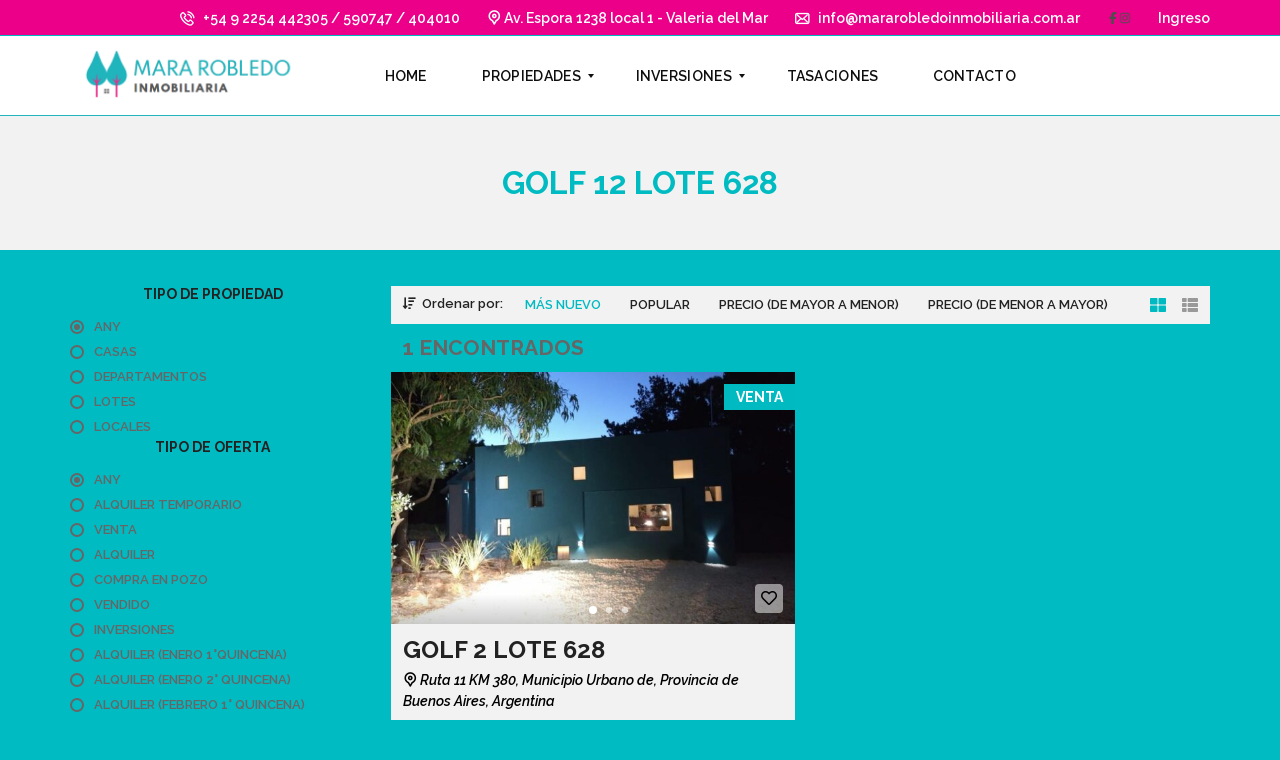

--- FILE ---
content_type: text/html; charset=UTF-8
request_url: https://mararobledoinmobiliaria.com.ar/street/golf-12-lote-628/
body_size: 32061
content:
<!DOCTYPE html>
<html dir="ltr" lang="es" prefix="og: https://ogp.me/ns#">
<head>
    <meta charset="UTF-8">
    <meta name="viewport" content="width=device-width, initial-scale=1">
    <link rel="profile" href="http://gmpg.org/xfn/11">
    <link rel="pingback" href="https://mararobledoinmobiliaria.com.ar/xmlrpc.php">

    <script>
        window.mapLoaded = function() {
        }
    </script>
    <title>GOLF 12 LOTE 628 - Mara Robledo</title>

		<!-- All in One SEO 4.9.0 - aioseo.com -->
	<meta name="robots" content="max-image-preview:large" />
	<link rel="canonical" href="https://mararobledoinmobiliaria.com.ar/street/golf-12-lote-628/" />
	<meta name="generator" content="All in One SEO (AIOSEO) 4.9.0" />
		<script type="application/ld+json" class="aioseo-schema">
			{"@context":"https:\/\/schema.org","@graph":[{"@type":"BreadcrumbList","@id":"https:\/\/mararobledoinmobiliaria.com.ar\/street\/golf-12-lote-628\/#breadcrumblist","itemListElement":[{"@type":"ListItem","@id":"https:\/\/mararobledoinmobiliaria.com.ar#listItem","position":1,"name":"Hogar","item":"https:\/\/mararobledoinmobiliaria.com.ar","nextItem":{"@type":"ListItem","@id":"https:\/\/mararobledoinmobiliaria.com.ar\/street\/golf-12-lote-628\/#listItem","name":"GOLF 12 LOTE 628"}},{"@type":"ListItem","@id":"https:\/\/mararobledoinmobiliaria.com.ar\/street\/golf-12-lote-628\/#listItem","position":2,"name":"GOLF 12 LOTE 628","previousItem":{"@type":"ListItem","@id":"https:\/\/mararobledoinmobiliaria.com.ar#listItem","name":"Hogar"}}]},{"@type":"CollectionPage","@id":"https:\/\/mararobledoinmobiliaria.com.ar\/street\/golf-12-lote-628\/#collectionpage","url":"https:\/\/mararobledoinmobiliaria.com.ar\/street\/golf-12-lote-628\/","name":"GOLF 12 LOTE 628 - Mara Robledo","inLanguage":"es-ES","isPartOf":{"@id":"https:\/\/mararobledoinmobiliaria.com.ar\/#website"},"breadcrumb":{"@id":"https:\/\/mararobledoinmobiliaria.com.ar\/street\/golf-12-lote-628\/#breadcrumblist"}},{"@type":"Organization","@id":"https:\/\/mararobledoinmobiliaria.com.ar\/#organization","name":"Mara Robledo ofertas inmobiliarias en Pinamar","description":"Tu inmobiliaria en Pinamar Conoce nuestras propiedades en Pinamar: \u00a1vis\u00edtanos hoy!","url":"https:\/\/mararobledoinmobiliaria.com.ar\/","telephone":"+5492254442305","logo":{"@type":"ImageObject","url":"https:\/\/mararobledoinmobiliaria.com.ar\/wp-content\/uploads\/2019\/07\/LOGOWEB.png","@id":"https:\/\/mararobledoinmobiliaria.com.ar\/street\/golf-12-lote-628\/#organizationLogo","width":157,"height":50},"image":{"@id":"https:\/\/mararobledoinmobiliaria.com.ar\/street\/golf-12-lote-628\/#organizationLogo"},"sameAs":["https:\/\/www.facebook.com\/Mararobledoinmobiliaria","https:\/\/www.instagram.com\/mara.robledo.inmobiliaria"]},{"@type":"WebSite","@id":"https:\/\/mararobledoinmobiliaria.com.ar\/#website","url":"https:\/\/mararobledoinmobiliaria.com.ar\/","name":"Mara Robledo","description":"Tu inmobiliaria en Pinamar","inLanguage":"es-ES","publisher":{"@id":"https:\/\/mararobledoinmobiliaria.com.ar\/#organization"}}]}
		</script>
		<!-- All in One SEO -->

<link rel='dns-prefetch' href='//cdnjs.cloudflare.com' />
<link rel='dns-prefetch' href='//fonts.googleapis.com' />
<link rel='dns-prefetch' href='//s.w.org' />
<link rel='preconnect' href='https://fonts.gstatic.com' crossorigin />
<link rel="alternate" type="application/rss+xml" title="Mara Robledo &raquo; Feed" href="https://mararobledoinmobiliaria.com.ar/feed/" />
<link rel="alternate" type="application/rss+xml" title="Mara Robledo &raquo; Feed de los comentarios" href="https://mararobledoinmobiliaria.com.ar/comments/feed/" />
<link rel="alternate" type="application/rss+xml" title="Mara Robledo &raquo; GOLF 12 LOTE 628 DIRECCIÓN Feed" href="https://mararobledoinmobiliaria.com.ar/street/golf-12-lote-628/feed/" />
<script type="text/javascript">
window._wpemojiSettings = {"baseUrl":"https:\/\/s.w.org\/images\/core\/emoji\/13.1.0\/72x72\/","ext":".png","svgUrl":"https:\/\/s.w.org\/images\/core\/emoji\/13.1.0\/svg\/","svgExt":".svg","source":{"concatemoji":"https:\/\/mararobledoinmobiliaria.com.ar\/wp-includes\/js\/wp-emoji-release.min.js?ver=5.9.12"}};
/*! This file is auto-generated */
!function(e,a,t){var n,r,o,i=a.createElement("canvas"),p=i.getContext&&i.getContext("2d");function s(e,t){var a=String.fromCharCode;p.clearRect(0,0,i.width,i.height),p.fillText(a.apply(this,e),0,0);e=i.toDataURL();return p.clearRect(0,0,i.width,i.height),p.fillText(a.apply(this,t),0,0),e===i.toDataURL()}function c(e){var t=a.createElement("script");t.src=e,t.defer=t.type="text/javascript",a.getElementsByTagName("head")[0].appendChild(t)}for(o=Array("flag","emoji"),t.supports={everything:!0,everythingExceptFlag:!0},r=0;r<o.length;r++)t.supports[o[r]]=function(e){if(!p||!p.fillText)return!1;switch(p.textBaseline="top",p.font="600 32px Arial",e){case"flag":return s([127987,65039,8205,9895,65039],[127987,65039,8203,9895,65039])?!1:!s([55356,56826,55356,56819],[55356,56826,8203,55356,56819])&&!s([55356,57332,56128,56423,56128,56418,56128,56421,56128,56430,56128,56423,56128,56447],[55356,57332,8203,56128,56423,8203,56128,56418,8203,56128,56421,8203,56128,56430,8203,56128,56423,8203,56128,56447]);case"emoji":return!s([10084,65039,8205,55357,56613],[10084,65039,8203,55357,56613])}return!1}(o[r]),t.supports.everything=t.supports.everything&&t.supports[o[r]],"flag"!==o[r]&&(t.supports.everythingExceptFlag=t.supports.everythingExceptFlag&&t.supports[o[r]]);t.supports.everythingExceptFlag=t.supports.everythingExceptFlag&&!t.supports.flag,t.DOMReady=!1,t.readyCallback=function(){t.DOMReady=!0},t.supports.everything||(n=function(){t.readyCallback()},a.addEventListener?(a.addEventListener("DOMContentLoaded",n,!1),e.addEventListener("load",n,!1)):(e.attachEvent("onload",n),a.attachEvent("onreadystatechange",function(){"complete"===a.readyState&&t.readyCallback()})),(n=t.source||{}).concatemoji?c(n.concatemoji):n.wpemoji&&n.twemoji&&(c(n.twemoji),c(n.wpemoji)))}(window,document,window._wpemojiSettings);
</script>
<style type="text/css">
img.wp-smiley,
img.emoji {
	display: inline !important;
	border: none !important;
	box-shadow: none !important;
	height: 1em !important;
	width: 1em !important;
	margin: 0 0.07em !important;
	vertical-align: -0.1em !important;
	background: none !important;
	padding: 0 !important;
}
</style>
	<link rel='stylesheet' id='wp-block-library-css'  href='https://mararobledoinmobiliaria.com.ar/wp-includes/css/dist/block-library/style.min.css?ver=5.9.12' type='text/css' media='all' />
<style id='wp-block-library-theme-inline-css' type='text/css'>
.wp-block-audio figcaption{color:#555;font-size:13px;text-align:center}.is-dark-theme .wp-block-audio figcaption{color:hsla(0,0%,100%,.65)}.wp-block-code>code{font-family:Menlo,Consolas,monaco,monospace;color:#1e1e1e;padding:.8em 1em;border:1px solid #ddd;border-radius:4px}.wp-block-embed figcaption{color:#555;font-size:13px;text-align:center}.is-dark-theme .wp-block-embed figcaption{color:hsla(0,0%,100%,.65)}.blocks-gallery-caption{color:#555;font-size:13px;text-align:center}.is-dark-theme .blocks-gallery-caption{color:hsla(0,0%,100%,.65)}.wp-block-image figcaption{color:#555;font-size:13px;text-align:center}.is-dark-theme .wp-block-image figcaption{color:hsla(0,0%,100%,.65)}.wp-block-pullquote{border-top:4px solid;border-bottom:4px solid;margin-bottom:1.75em;color:currentColor}.wp-block-pullquote__citation,.wp-block-pullquote cite,.wp-block-pullquote footer{color:currentColor;text-transform:uppercase;font-size:.8125em;font-style:normal}.wp-block-quote{border-left:.25em solid;margin:0 0 1.75em;padding-left:1em}.wp-block-quote cite,.wp-block-quote footer{color:currentColor;font-size:.8125em;position:relative;font-style:normal}.wp-block-quote.has-text-align-right{border-left:none;border-right:.25em solid;padding-left:0;padding-right:1em}.wp-block-quote.has-text-align-center{border:none;padding-left:0}.wp-block-quote.is-large,.wp-block-quote.is-style-large,.wp-block-quote.is-style-plain{border:none}.wp-block-search .wp-block-search__label{font-weight:700}.wp-block-group:where(.has-background){padding:1.25em 2.375em}.wp-block-separator{border:none;border-bottom:2px solid;margin-left:auto;margin-right:auto;opacity:.4}.wp-block-separator:not(.is-style-wide):not(.is-style-dots){width:100px}.wp-block-separator.has-background:not(.is-style-dots){border-bottom:none;height:1px}.wp-block-separator.has-background:not(.is-style-wide):not(.is-style-dots){height:2px}.wp-block-table thead{border-bottom:3px solid}.wp-block-table tfoot{border-top:3px solid}.wp-block-table td,.wp-block-table th{padding:.5em;border:1px solid;word-break:normal}.wp-block-table figcaption{color:#555;font-size:13px;text-align:center}.is-dark-theme .wp-block-table figcaption{color:hsla(0,0%,100%,.65)}.wp-block-video figcaption{color:#555;font-size:13px;text-align:center}.is-dark-theme .wp-block-video figcaption{color:hsla(0,0%,100%,.65)}.wp-block-template-part.has-background{padding:1.25em 2.375em;margin-top:0;margin-bottom:0}
</style>
<link rel='stylesheet' id='aioseo/css/src/vue/standalone/blocks/table-of-contents/global.scss-css'  href='https://mararobledoinmobiliaria.com.ar/wp-content/plugins/all-in-one-seo-pack/dist/Lite/assets/css/table-of-contents/global.e90f6d47.css?ver=4.9.0' type='text/css' media='all' />
<style id='global-styles-inline-css' type='text/css'>
body{--wp--preset--color--black: #000000;--wp--preset--color--cyan-bluish-gray: #abb8c3;--wp--preset--color--white: #ffffff;--wp--preset--color--pale-pink: #f78da7;--wp--preset--color--vivid-red: #cf2e2e;--wp--preset--color--luminous-vivid-orange: #ff6900;--wp--preset--color--luminous-vivid-amber: #fcb900;--wp--preset--color--light-green-cyan: #7bdcb5;--wp--preset--color--vivid-green-cyan: #00d084;--wp--preset--color--pale-cyan-blue: #8ed1fc;--wp--preset--color--vivid-cyan-blue: #0693e3;--wp--preset--color--vivid-purple: #9b51e0;--wp--preset--gradient--vivid-cyan-blue-to-vivid-purple: linear-gradient(135deg,rgba(6,147,227,1) 0%,rgb(155,81,224) 100%);--wp--preset--gradient--light-green-cyan-to-vivid-green-cyan: linear-gradient(135deg,rgb(122,220,180) 0%,rgb(0,208,130) 100%);--wp--preset--gradient--luminous-vivid-amber-to-luminous-vivid-orange: linear-gradient(135deg,rgba(252,185,0,1) 0%,rgba(255,105,0,1) 100%);--wp--preset--gradient--luminous-vivid-orange-to-vivid-red: linear-gradient(135deg,rgba(255,105,0,1) 0%,rgb(207,46,46) 100%);--wp--preset--gradient--very-light-gray-to-cyan-bluish-gray: linear-gradient(135deg,rgb(238,238,238) 0%,rgb(169,184,195) 100%);--wp--preset--gradient--cool-to-warm-spectrum: linear-gradient(135deg,rgb(74,234,220) 0%,rgb(151,120,209) 20%,rgb(207,42,186) 40%,rgb(238,44,130) 60%,rgb(251,105,98) 80%,rgb(254,248,76) 100%);--wp--preset--gradient--blush-light-purple: linear-gradient(135deg,rgb(255,206,236) 0%,rgb(152,150,240) 100%);--wp--preset--gradient--blush-bordeaux: linear-gradient(135deg,rgb(254,205,165) 0%,rgb(254,45,45) 50%,rgb(107,0,62) 100%);--wp--preset--gradient--luminous-dusk: linear-gradient(135deg,rgb(255,203,112) 0%,rgb(199,81,192) 50%,rgb(65,88,208) 100%);--wp--preset--gradient--pale-ocean: linear-gradient(135deg,rgb(255,245,203) 0%,rgb(182,227,212) 50%,rgb(51,167,181) 100%);--wp--preset--gradient--electric-grass: linear-gradient(135deg,rgb(202,248,128) 0%,rgb(113,206,126) 100%);--wp--preset--gradient--midnight: linear-gradient(135deg,rgb(2,3,129) 0%,rgb(40,116,252) 100%);--wp--preset--duotone--dark-grayscale: url('#wp-duotone-dark-grayscale');--wp--preset--duotone--grayscale: url('#wp-duotone-grayscale');--wp--preset--duotone--purple-yellow: url('#wp-duotone-purple-yellow');--wp--preset--duotone--blue-red: url('#wp-duotone-blue-red');--wp--preset--duotone--midnight: url('#wp-duotone-midnight');--wp--preset--duotone--magenta-yellow: url('#wp-duotone-magenta-yellow');--wp--preset--duotone--purple-green: url('#wp-duotone-purple-green');--wp--preset--duotone--blue-orange: url('#wp-duotone-blue-orange');--wp--preset--font-size--small: 13px;--wp--preset--font-size--medium: 20px;--wp--preset--font-size--large: 36px;--wp--preset--font-size--x-large: 42px;}.has-black-color{color: var(--wp--preset--color--black) !important;}.has-cyan-bluish-gray-color{color: var(--wp--preset--color--cyan-bluish-gray) !important;}.has-white-color{color: var(--wp--preset--color--white) !important;}.has-pale-pink-color{color: var(--wp--preset--color--pale-pink) !important;}.has-vivid-red-color{color: var(--wp--preset--color--vivid-red) !important;}.has-luminous-vivid-orange-color{color: var(--wp--preset--color--luminous-vivid-orange) !important;}.has-luminous-vivid-amber-color{color: var(--wp--preset--color--luminous-vivid-amber) !important;}.has-light-green-cyan-color{color: var(--wp--preset--color--light-green-cyan) !important;}.has-vivid-green-cyan-color{color: var(--wp--preset--color--vivid-green-cyan) !important;}.has-pale-cyan-blue-color{color: var(--wp--preset--color--pale-cyan-blue) !important;}.has-vivid-cyan-blue-color{color: var(--wp--preset--color--vivid-cyan-blue) !important;}.has-vivid-purple-color{color: var(--wp--preset--color--vivid-purple) !important;}.has-black-background-color{background-color: var(--wp--preset--color--black) !important;}.has-cyan-bluish-gray-background-color{background-color: var(--wp--preset--color--cyan-bluish-gray) !important;}.has-white-background-color{background-color: var(--wp--preset--color--white) !important;}.has-pale-pink-background-color{background-color: var(--wp--preset--color--pale-pink) !important;}.has-vivid-red-background-color{background-color: var(--wp--preset--color--vivid-red) !important;}.has-luminous-vivid-orange-background-color{background-color: var(--wp--preset--color--luminous-vivid-orange) !important;}.has-luminous-vivid-amber-background-color{background-color: var(--wp--preset--color--luminous-vivid-amber) !important;}.has-light-green-cyan-background-color{background-color: var(--wp--preset--color--light-green-cyan) !important;}.has-vivid-green-cyan-background-color{background-color: var(--wp--preset--color--vivid-green-cyan) !important;}.has-pale-cyan-blue-background-color{background-color: var(--wp--preset--color--pale-cyan-blue) !important;}.has-vivid-cyan-blue-background-color{background-color: var(--wp--preset--color--vivid-cyan-blue) !important;}.has-vivid-purple-background-color{background-color: var(--wp--preset--color--vivid-purple) !important;}.has-black-border-color{border-color: var(--wp--preset--color--black) !important;}.has-cyan-bluish-gray-border-color{border-color: var(--wp--preset--color--cyan-bluish-gray) !important;}.has-white-border-color{border-color: var(--wp--preset--color--white) !important;}.has-pale-pink-border-color{border-color: var(--wp--preset--color--pale-pink) !important;}.has-vivid-red-border-color{border-color: var(--wp--preset--color--vivid-red) !important;}.has-luminous-vivid-orange-border-color{border-color: var(--wp--preset--color--luminous-vivid-orange) !important;}.has-luminous-vivid-amber-border-color{border-color: var(--wp--preset--color--luminous-vivid-amber) !important;}.has-light-green-cyan-border-color{border-color: var(--wp--preset--color--light-green-cyan) !important;}.has-vivid-green-cyan-border-color{border-color: var(--wp--preset--color--vivid-green-cyan) !important;}.has-pale-cyan-blue-border-color{border-color: var(--wp--preset--color--pale-cyan-blue) !important;}.has-vivid-cyan-blue-border-color{border-color: var(--wp--preset--color--vivid-cyan-blue) !important;}.has-vivid-purple-border-color{border-color: var(--wp--preset--color--vivid-purple) !important;}.has-vivid-cyan-blue-to-vivid-purple-gradient-background{background: var(--wp--preset--gradient--vivid-cyan-blue-to-vivid-purple) !important;}.has-light-green-cyan-to-vivid-green-cyan-gradient-background{background: var(--wp--preset--gradient--light-green-cyan-to-vivid-green-cyan) !important;}.has-luminous-vivid-amber-to-luminous-vivid-orange-gradient-background{background: var(--wp--preset--gradient--luminous-vivid-amber-to-luminous-vivid-orange) !important;}.has-luminous-vivid-orange-to-vivid-red-gradient-background{background: var(--wp--preset--gradient--luminous-vivid-orange-to-vivid-red) !important;}.has-very-light-gray-to-cyan-bluish-gray-gradient-background{background: var(--wp--preset--gradient--very-light-gray-to-cyan-bluish-gray) !important;}.has-cool-to-warm-spectrum-gradient-background{background: var(--wp--preset--gradient--cool-to-warm-spectrum) !important;}.has-blush-light-purple-gradient-background{background: var(--wp--preset--gradient--blush-light-purple) !important;}.has-blush-bordeaux-gradient-background{background: var(--wp--preset--gradient--blush-bordeaux) !important;}.has-luminous-dusk-gradient-background{background: var(--wp--preset--gradient--luminous-dusk) !important;}.has-pale-ocean-gradient-background{background: var(--wp--preset--gradient--pale-ocean) !important;}.has-electric-grass-gradient-background{background: var(--wp--preset--gradient--electric-grass) !important;}.has-midnight-gradient-background{background: var(--wp--preset--gradient--midnight) !important;}.has-small-font-size{font-size: var(--wp--preset--font-size--small) !important;}.has-medium-font-size{font-size: var(--wp--preset--font-size--medium) !important;}.has-large-font-size{font-size: var(--wp--preset--font-size--large) !important;}.has-x-large-font-size{font-size: var(--wp--preset--font-size--x-large) !important;}
</style>
<link rel='stylesheet' id='contact-form-7-css'  href='https://mararobledoinmobiliaria.com.ar/wp-content/plugins/contact-form-7/includes/css/styles.css?ver=5.6.3' type='text/css' media='all' />
<link rel='stylesheet' id='magnific-css'  href='https://mararobledoinmobiliaria.com.ar/wp-content/plugins/shortcode-gallery-for-matterport-showcase/magnific.css?ver=1.1.0' type='text/css' media='all' />
<link rel='stylesheet' id='wp-matterport-css'  href='https://mararobledoinmobiliaria.com.ar/wp-content/plugins/shortcode-gallery-for-matterport-showcase/wp-matterport.css?ver=2.2.2' type='text/css' media='all' />
<link rel='stylesheet' id='myhome-style-css'  href='https://mararobledoinmobiliaria.com.ar/wp-content/themes/myhome/style.min.css?ver=3.1.73' type='text/css' media='all' />
<style id='myhome-style-inline-css' type='text/css'>
            @media (min-width:1023px) {
            #mega_main_menu li.default_dropdown>.mega_dropdown {
            width:225px !important;
            }
            }
			                :root { --primary: #00bac2; }
                .mh-active-input-primary input[type=text]:focus,
                .mh-active-input-primary input[type=text]:active,
                .mh-active-input-primary input[type=search]:focus,
                .mh-active-input-primary input[type=search]:active,
                .mh-active-input-primary input[type=email]:focus,
                .mh-active-input-primary input[type=email]:active,
                .mh-active-input-primary input[type=password]:focus,
                .mh-active-input-primary input[type=password]:active,
                .mh-active-input-primary textarea:focus,
                .mh-active-input-primary textarea:active,
                .mh-active-input-primary .mh-active-input input,
                .mh-active-input-primary .mh-active-input input,
                .myhome-body.mh-active-input-primary .mh-active-input .bootstrap-select.btn-group > .btn {
                background: rgba(0,186,194,0.05)!important;
                }

                html body .primary {
                background: rgba(0,186,194)!important;
                }


                html body .mh-fixed-menu--active #mega_main_menu.mh-primary #mh-submit-button a,
                html body .mh-fixed-menu--active #mega_main_menu.mh-primary #mh-submit-button a i {
                color:  rgba(0,186,194)!important;
                }

                .mh-app-wrapper .stepper__header .stepper__step--complete + .divider {
                background: rgba(0,186,194)!important;
                }

                html body .primary--text {
                color: rgba(0,186,194)!important;
                }

                html body .primary--text textarea,
                html body .primary--text input {
                caret-color: rgba(0,186,194)!important;
                }
				                    @media (min-width:1023px) {
                    html body #mega_main_menu.mh-primary .nav_logo img {
                    height: 70px!important;
                    }
                    }
				
            /* Menu */
			                div:not(.mh-header--transparent) #mega_main_menu.mh-primary > .menu_holder > .mmm_fullwidth_container {
                background: rgba(255,255,255,1)!important;
                }
			
			
            @media (min-width:1023px) {
            .mh-sticky-menu-placeholder--active {
            min-height: 80px;
            }
            }

			                html body #mega_main_menu.mh-primary .mega_dropdown li:not(:hover).current-menu-item > .item_link,
                html body #mega_main_menu.mh-primary.dropdowns_animation-anim_4 > .menu_holder li.default_dropdown .mega_dropdown,
                html body #mega_main_menu.mh-primary.dropdowns_animation-anim_4 > .menu_holder li.multicolumn_dropdown > .mega_dropdown,
                html body #mega_main_menu.mh-primary.dropdowns_animation-anim_4 > .menu_holder li.tabs_dropdown > .mega_dropdown,
                html body #mega_main_menu.mh-primary.dropdowns_animation-anim_4 > .menu_holder li.widgets_dropdown > .mega_dropdown,
                html body #mega_main_menu.mh-primary.dropdowns_animation-anim_4 > .menu_holder li.post_type_dropdown > .mega_dropdown,
                html body #mega_main_menu.mh-primary.dropdowns_animation-anim_4 > .menu_holder li.post_type_dropdown > .mega_dropdown > li.post_item .post_details,
                html body #mega_main_menu.mh-primary.dropdowns_animation-anim_4 > .menu_holder li.grid_dropdown > .mega_dropdown,
                html body #mega_main_menu.mh-primary.dropdowns_animation-anim_4 > .menu_holder li.grid_dropdown > .mega_dropdown > li .post_details,
                #mega_main_menu.mh-primary li.default_dropdown .mega_dropdown > li > .item_link,
                #mega_main_menu.mh-primary li.widgets_dropdown .mega_dropdown > li > .item_link,
                #mega_main_menu.mh-primary li.multicolumn_dropdown .mega_dropdown > li > .item_link,
                #mega_main_menu.mh-primary li.grid_dropdown .mega_dropdown > li > .item_link {
                background: rgba(236,0,138,0.37)!important;
                }
			

			                #mega_main_menu.mh-primary > .menu_holder > .mmm_fullwidth_container {
                border-color: rgba(32,180,189,1)!important;
                }
			
			                html body.myhome-body div #mega_main_menu.mh-primary > .menu_holder > .menu_inner > ul > li:hover > a:after,
                html body.myhome-body #mega_main_menu.mh-primary > .menu_holder > .menu_inner > ul > li:hover > .item_link *,
                html body.myhome-body #mega_main_menu.mh-primary > .menu_holder > .menu_inner > ul > li.current-menu-ancestor > .item_link *,
                html body.myhome-body #mega_main_menu.mh-primary > .menu_holder > .menu_inner > .nav_logo > .mobile_toggle > .mobile_button,
                html body.myhome-body #mega_main_menu.mh-primary > .menu_holder > .menu_inner > ul > li > .item_link,
                html body.myhome-body #mega_main_menu.mh-primary > .menu_holder > .menu_inner > ul > li > .item_link *,
                html body.myhome-body #mega_main_menu.mh-primary > .menu_holder > .menu_inner > ul > li > .item_link:after {
                color: rgba(15,14,14,1)!important;
                }
			

			                html body #mega_main_menu.mh-primary #mh-submit-button a,
                html body.myhome-body #mega_main_menu.mh-primary #mh-submit-button a i {
                color: rgba(232,48,136,1)!important;
                }
			
			                html body #mega_main_menu.mh-primary .mega_dropdown li:not(:hover).current-menu-item > .item_link,
                html body #mega_main_menu.mh-primary.dropdowns_animation-anim_4 > .menu_holder li.default_dropdown .mega_dropdown,
                html body #mega_main_menu.mh-primary.dropdowns_animation-anim_4 > .menu_holder li.multicolumn_dropdown > .mega_dropdown,
                html body #mega_main_menu.mh-primary.dropdowns_animation-anim_4 > .menu_holder li.tabs_dropdown > .mega_dropdown,
                html body #mega_main_menu.mh-primary.dropdowns_animation-anim_4 > .menu_holder li.widgets_dropdown > .mega_dropdown,
                html body #mega_main_menu.mh-primary.dropdowns_animation-anim_4 > .menu_holder li.post_type_dropdown > .mega_dropdown,
                html body #mega_main_menu.mh-primary.dropdowns_animation-anim_4 > .menu_holder li.post_type_dropdown > .mega_dropdown > li.post_item .post_details,
                html body #mega_main_menu.mh-primary.dropdowns_animation-anim_4 > .menu_holder li.grid_dropdown > .mega_dropdown,
                html body #mega_main_menu.mh-primary.dropdowns_animation-anim_4 > .menu_holder li.grid_dropdown > .mega_dropdown > li .post_details,
                #mega_main_menu.mh-primary li.default_dropdown .mega_dropdown > li > .item_link,
                #mega_main_menu.mh-primary li.widgets_dropdown .mega_dropdown > li > .item_link,
                #mega_main_menu.mh-primary li.multicolumn_dropdown .mega_dropdown > li > .item_link,
                #mega_main_menu.mh-primary li.grid_dropdown .mega_dropdown > li > .item_link {
                background: rgba(236,0,138,0.37)!important;
                }
			

			
			                #mega_main_menu.mh-primary ul .mega_dropdown > li.current-menu-item > .item_link,
                #mega_main_menu.mh-primary ul .mega_dropdown > li > .item_link:focus,
                #mega_main_menu.mh-primary ul .mega_dropdown > li > .item_link:hover,
                #mega_main_menu.mh-primary ul li.post_type_dropdown > .mega_dropdown > li > .processed_image:hover {
                background: rgba(236,0,138,0.71)!important;
                }
			
			
			                html body #mega_main_menu.mh-primary .mega_dropdown li .mega_dropdown {
                border-color: rgba(252,246,246,1)!important;
                }
			
            /* General */

			                body,
                .mh-rs-search #myhome-listing-grid,
                .mh-slider__extra-content #myhome-listing-grid {
                background: rgba(0,187,194,1)!important;
                }
			
			
			                .mh-heading--bottom-separator:after {
                background: rgba(236,0,138,1)!important;
                }
			
			                .mdl-button.mdl-button--primary-ghost {
                border-color: rgba(236,0,138,1)!important;
                color: rgba(236,0,138,1)!important;
                }
                .mdl-button.mdl-button--primary-ghost:hover,
                .mdl-button.mdl-button--primary-ghost:active,
                .mdl-button.mdl-button--primary-ghost:focus {
                background: rgba(236,0,138,1)!important;
                color: #fff!important;
                }
			
			
			                .mdl-button.mdl-button--primary {
                background: rgba(236,0,138,1)!important;
                }
			
			                .mdl-button.mdl-button--primary {
                color: rgba(255,250,253,1)!important;
                }
			
			                .owl-dots .owl-dot.active span {
                background: rgba(236,0,138,1)!important;
                border-color: transparent!important;
                }
			
			
			
			
			
			
			
			
			                #estate_slider_card .tparrows:before,
                #estate_slider_card_short .tparrows:before,
                #mh_rev_slider_single .tparrows:before,
                #mh_rev_gallery_single .tparrows:before,
                .mfp-arrow:after {
                color: rgba(236,0,138,1)!important;
                }
			
			
			
			

            /* Top Bar */
			                .mh-top-header,
                .mh-top-header-big,
                .mh-top-header--primary .mh-top-bar-user-panel__user-info {
                background: rgba(236,0,138,1)!important;
                }
			
			
			
			
			                .mh-top-header__element:after,
                .mh-top-header .mh-top-bar-user-panel__main-link:before {
                background: rgba(236,0,138,1)!important;
                }
			
			
			
			
			                .mh-top-bar-user-panel__user-menu a:hover,
                .mh-top-bar-user-panel__user-menu button:hover {
                color: rgba(236,0,138,1)!important;
                }
			
            /* Footer */
			                .mh-footer-top {
                background: rgba(34,33,33,1)!important;
                }
			
			
			
			
			
			
			
			                .mh-footer-bottom {
                background: rgba(236,0,138,1)!important;
                }
			
			
			
			
			
			                .mh-footer-top .mh-social-icon i {
                color: rgba(236,0,138,1)!important;
                }
			
			
			
			
            /* Top Title */
			
			                .mh-top-title h1 {
                color: rgba(0,187,194,1)!important;
                }
			
			                .mh-top-title * {
                color: rgba(255,255,255,1)!important;
                }
			
            /* Breadcrumbs */
			
			
			
			
			
			
            /* Single Property Page */
			
			
			
			
			
			
			
			
			
			
			
			
			                .single-estate .mh-form-container .mdl-button--primary,
                .single-estate .wpcf7-form .wpcf7-form-control.wpcf7-submit {
                background: rgba(236,0,138,1)!important;
                }
			
			
            /* Property card */
			
			                .mh-estate-vertical__heading,
                .mh-estate-horizontal__heading {
                color: rgba(0,0,0,1)!important;
                }
			
			                .mh-estate-vertical__subheading,
                .mh-estate-horizontal__subheading {
                color: rgba(0,0,0,1)!important;
                }
			
			
			
			                .mh-estate-vertical__date,
                .mh-estate-horizontal__date {
                color: rgba(236,0,138,1)!important;
                }
			
			
			
			
			
			
			
            /* Search Form */
			
			
			
			
			
			
			
			
			                .mh-search-horizontal {
                border-color: rgba(246,0,134,0.87)!important;
                }
			
			                .mh-search-horizontal .mh-search__label {
                color: rgba(246,0,134,0.87)!important;
                }
			
			
			
			
			
			
			
			
			
			
			
            /* Agent Carousel / List */
			
			
			
			
			
			

			
            /* Blog */

			
			
			
			
			
			
			
			
			
			
			
			
			
			
			
			
			
			
			
			
			
			
			

            /* Sidebar */
			
			
			
			

			

			
			
			
			
			
			
            /* Post Card */
			
			
			
			
			
			
			
            /* Map */
			
			
			
			
			                .mh-map-panel .mh-button--active,
                .mh-map-panel__element button:hover,
                .mh-map-zoom__element button:hover {
                background: rgba(0,187,194,1)!important;
                }
			
			
			                .mh-map-infobox__img-wrapper {
                border-color: rgba(236,0,138,0.69)!important;
                }
			
			                .mh-map-infobox {
                background: rgba(236,0,138,0.69)!important;
                }
			
			                .mh-map-infobox:after {
                border-top-color: rgba(236,0,138,0.69)!important;
                }
			
			
			
            /* Compare Bar */
			
			
			
			
			
			
			
			
			
			
            /* User panel */

			
			
			                .bootstrap-select.btn-group > .btn,
                .filter-option {
                color: rgba(87,87,87,1)!important;
                }

                input::-webkit-input-placeholder, textarea::-webkit-input-placeholder {
                color:  rgba(87,87,87,1)!important;
                }

                input::-moz-placeholder, textarea::-moz-placeholder {
                color:  rgba(87,87,87,1)!important;
                }

                input:-moz-placeholder, textarea:-moz-placeholder {
                color:  rgba(87,87,87,1)!important;
                }

                input:-ms-input-placeholder, textarea:-ms-input-placeholder {
                color: rgba(87,87,87,1)!important;
                }
			
			
			                .mh-active-input-primary input[type=text]:focus,
                .mh-active-input-primary input[type=text]:active,
                .mh-active-input-primary input[type=search]:focus,
                .mh-active-input-primary input[type=search]:active,
                .mh-active-input-primary input[type=email]:focus,
                .mh-active-input-primary input[type=email]:active,
                .mh-active-input-primary input[type=password]:focus,
                .mh-active-input-primary input[type=password]:active,
                .mh-active-input-primary textarea:focus,
                .mh-active-input-primary textarea:active,
                .mh-active-input-primary .mh-active-input input,
                .mh-active-input-primary .mh-active-input input,
                .myhome-body.mh-active-input-primary .mh-active-input .bootstrap-select.btn-group > .btn {
                border-color: rgba(236,0,138,0)!important;
                }
			
			                .mh-search__panel.mh-active-input .filter-option,
                .mh-active-input-primary input[type=text]:focus,
                .mh-active-input-primary input[type=text]:active,
                .mh-active-input-primary input[type=search]:focus,
                .mh-active-input-primary input[type=search]:active,
                .mh-active-input-primary input[type=email]:focus,
                .mh-active-input-primary input[type=email]:active,
                .mh-active-input-primary input[type=password]:focus,
                .mh-active-input-primary input[type=password]:active,
                .mh-active-input-primary textarea:focus,
                .mh-active-input-primary textarea:active,
                .mh-active-input-primary .mh-active-input input,
                .mh-active-input-primary .mh-active-input input,
                .myhome-body.mh-active-input-primary .mh-active-input .bootstrap-select.btn-group > .btn,
                .mh-active-input-primary .mh-active-input .bootstrap-select.btn-group .dropdown-toggle .filter-option {
                color: rgba(0,187,194,1)!important;
                }
			
			
			
			
			
			
						
			
			
			                @media (min-width: 1023px) {
                .logo_link {
                margin-right: 70px!important;
                }
                }
			
			                @media (min-width: 1023px) {
                html body #mega_main_menu.mh-primary > .menu_holder > .menu_inner > ul > li[class*="columns"] {
                margin-right: 10px!important;
                }
                }
			
			
</style>
<link rel='stylesheet' id='subscribe-forms-css-css'  href='https://mararobledoinmobiliaria.com.ar/wp-content/plugins/easy-social-share-buttons3/assets/modules/subscribe-forms.min.css?ver=9.3' type='text/css' media='all' />
<link rel='stylesheet' id='click2tweet-css-css'  href='https://mararobledoinmobiliaria.com.ar/wp-content/plugins/easy-social-share-buttons3/assets/modules/click-to-tweet.min.css?ver=9.3' type='text/css' media='all' />
<link rel='stylesheet' id='easy-social-share-buttons-css'  href='https://mararobledoinmobiliaria.com.ar/wp-content/plugins/easy-social-share-buttons3/assets/css/easy-social-share-buttons.min.css?ver=9.3' type='text/css' media='all' />
<link rel='stylesheet' id='mmm_mega_main_menu-css'  href='https://mararobledoinmobiliaria.com.ar/wp-content/plugins/mega_main_menu/src/css/cache.skin.css?ver=1709596397' type='text/css' media='all' />
<link rel='stylesheet' id='myhome-idx-broker-css'  href='https://mararobledoinmobiliaria.com.ar/wp-content/plugins/myhome-idx-broker/assets/css/main.css?ver=2.1.23' type='text/css' media='all' />
<link rel='stylesheet' id='myhome-font-awesome-css'  href='https://cdnjs.cloudflare.com/ajax/libs/font-awesome/5.15.2/css/all.min.css?ver=3.1.73' type='text/css' media='all' />
<link rel="preload" as="style" href="https://fonts.googleapis.com/css?family=Raleway:600,600italic,700&#038;subset=latin-ext&#038;display=block&#038;ver=1711724763" /><link rel="stylesheet" href="https://fonts.googleapis.com/css?family=Raleway:600,600italic,700&#038;subset=latin-ext&#038;display=block&#038;ver=1711724763" media="print" onload="this.media='all'"><noscript><link rel="stylesheet" href="https://fonts.googleapis.com/css?family=Raleway:600,600italic,700&#038;subset=latin-ext&#038;display=block&#038;ver=1711724763" /></noscript><script type='text/javascript' src='https://mararobledoinmobiliaria.com.ar/wp-includes/js/jquery/jquery.min.js?ver=3.6.0' id='jquery-core-js'></script>
<script type='text/javascript' src='https://mararobledoinmobiliaria.com.ar/wp-includes/js/jquery/jquery-migrate.min.js?ver=3.3.2' id='jquery-migrate-js'></script>
<script></script><link rel="https://api.w.org/" href="https://mararobledoinmobiliaria.com.ar/wp-json/" /><link rel="alternate" type="application/json" href="https://mararobledoinmobiliaria.com.ar/wp-json/wp/v2/street/767" /><link rel="EditURI" type="application/rsd+xml" title="RSD" href="https://mararobledoinmobiliaria.com.ar/xmlrpc.php?rsd" />
<link rel="wlwmanifest" type="application/wlwmanifest+xml" href="https://mararobledoinmobiliaria.com.ar/wp-includes/wlwmanifest.xml" /> 
<meta name="generator" content="WordPress 5.9.12" />
<meta name="generator" content="Redux 4.5.10" />            <style>
                @font-face {
                    font-family: "Flaticon";
                    src: url("https://demo1.myhometheme.net/wp-content/themes/myhome/assets/fonts/Flaticon.eot");
                    src: url("https://demo1.myhometheme.net/wp-content/themes/myhome/assets/fonts/Flaticon.eot?#iefix") format("embedded-opentype"),
                    url("https://demo1.myhometheme.net/wp-content/themes/myhome/assets/fonts/Flaticon.woff") format("woff"),
                    url("https://demo1.myhometheme.net/wp-content/themes/myhome/assets/fonts/Flaticon.ttf") format("truetype"),
                    url("https://demo1.myhometheme.net/wp-content/themes/myhome/assets/fonts/Flaticon.svg#Flaticon") format("svg");
                }

                @media screen and (-webkit-min-device-pixel-ratio: 0) {
                    @font-face {
                        font-family: "Flaticon";
                        src: url("https://demo1.myhometheme.net/wp-content/themes/myhome/assets/fonts/Flaticon.svg#Flaticon") format("svg");
                    }
                }
            </style>
			
<script type="text/javascript">var essb_settings = {"ajax_url":"https:\/\/mararobledoinmobiliaria.com.ar\/wp-admin\/admin-ajax.php","essb3_nonce":"f6692621cf","essb3_plugin_url":"https:\/\/mararobledoinmobiliaria.com.ar\/wp-content\/plugins\/easy-social-share-buttons3","essb3_stats":false,"essb3_ga":false,"essb3_ga_ntg":false,"blog_url":"https:\/\/mararobledoinmobiliaria.com.ar\/","post_id":"17741"};</script><meta name="generator" content="Powered by WPBakery Page Builder - drag and drop page builder for WordPress."/>
<style type="text/css" id="custom-background-css">
body.custom-background { background-color: #ffffff; }
</style>
	<meta name="generator" content="Powered by Slider Revolution 6.6.20 - responsive, Mobile-Friendly Slider Plugin for WordPress with comfortable drag and drop interface." />
<link rel="icon" href="https://mararobledoinmobiliaria.com.ar/wp-content/uploads/2019/07/cropped-FABICOM2-32x32.png" sizes="32x32" />
<link rel="icon" href="https://mararobledoinmobiliaria.com.ar/wp-content/uploads/2019/07/cropped-FABICOM2-192x192.png" sizes="192x192" />
<link rel="apple-touch-icon" href="https://mararobledoinmobiliaria.com.ar/wp-content/uploads/2019/07/cropped-FABICOM2-180x180.png" />
<meta name="msapplication-TileImage" content="https://mararobledoinmobiliaria.com.ar/wp-content/uploads/2019/07/cropped-FABICOM2-270x270.png" />
<script>function setREVStartSize(e){
			//window.requestAnimationFrame(function() {
				window.RSIW = window.RSIW===undefined ? window.innerWidth : window.RSIW;
				window.RSIH = window.RSIH===undefined ? window.innerHeight : window.RSIH;
				try {
					var pw = document.getElementById(e.c).parentNode.offsetWidth,
						newh;
					pw = pw===0 || isNaN(pw) || (e.l=="fullwidth" || e.layout=="fullwidth") ? window.RSIW : pw;
					e.tabw = e.tabw===undefined ? 0 : parseInt(e.tabw);
					e.thumbw = e.thumbw===undefined ? 0 : parseInt(e.thumbw);
					e.tabh = e.tabh===undefined ? 0 : parseInt(e.tabh);
					e.thumbh = e.thumbh===undefined ? 0 : parseInt(e.thumbh);
					e.tabhide = e.tabhide===undefined ? 0 : parseInt(e.tabhide);
					e.thumbhide = e.thumbhide===undefined ? 0 : parseInt(e.thumbhide);
					e.mh = e.mh===undefined || e.mh=="" || e.mh==="auto" ? 0 : parseInt(e.mh,0);
					if(e.layout==="fullscreen" || e.l==="fullscreen")
						newh = Math.max(e.mh,window.RSIH);
					else{
						e.gw = Array.isArray(e.gw) ? e.gw : [e.gw];
						for (var i in e.rl) if (e.gw[i]===undefined || e.gw[i]===0) e.gw[i] = e.gw[i-1];
						e.gh = e.el===undefined || e.el==="" || (Array.isArray(e.el) && e.el.length==0)? e.gh : e.el;
						e.gh = Array.isArray(e.gh) ? e.gh : [e.gh];
						for (var i in e.rl) if (e.gh[i]===undefined || e.gh[i]===0) e.gh[i] = e.gh[i-1];
											
						var nl = new Array(e.rl.length),
							ix = 0,
							sl;
						e.tabw = e.tabhide>=pw ? 0 : e.tabw;
						e.thumbw = e.thumbhide>=pw ? 0 : e.thumbw;
						e.tabh = e.tabhide>=pw ? 0 : e.tabh;
						e.thumbh = e.thumbhide>=pw ? 0 : e.thumbh;
						for (var i in e.rl) nl[i] = e.rl[i]<window.RSIW ? 0 : e.rl[i];
						sl = nl[0];
						for (var i in nl) if (sl>nl[i] && nl[i]>0) { sl = nl[i]; ix=i;}
						var m = pw>(e.gw[ix]+e.tabw+e.thumbw) ? 1 : (pw-(e.tabw+e.thumbw)) / (e.gw[ix]);
						newh =  (e.gh[ix] * m) + (e.tabh + e.thumbh);
					}
					var el = document.getElementById(e.c);
					if (el!==null && el) el.style.height = newh+"px";
					el = document.getElementById(e.c+"_wrapper");
					if (el!==null && el) {
						el.style.height = newh+"px";
						el.style.display = "block";
					}
				} catch(e){
					console.log("Failure at Presize of Slider:" + e)
				}
			//});
		  };</script>
		<style type="text/css" id="wp-custom-css">
			/*
You can add your own CSS here.

Click the help icon above to learn more.
*/

@media (min-width:1023px) {
#mega_main_menu li.default_dropdown>.mega_dropdown {
width:242px !important;
}
}
.mh-post-grid__thumbnail .mh-thumbnail__inner img {
	max-width:100%;
}
.mh-widget-title__text {
 display: none;
}
		</style>
		<style id="myhome_redux-dynamic-css" title="dynamic-css" class="redux-options-output">
                              html body.myhome-body .mh-menu-primary-color-background .mh-header:not(.mh-header--transparent) #mega_main_menu.mh-primary > .menu_holder > .menu_inner > span.nav_logo,
                              html body.myhome-body .mh-menu-primary-color-background .mh-header:not(.mh-header--transparent) #mega_main_menu.mh-primary > .menu_holder > .mmm_fullwidth_container,
                              .myhome-body .mh-thumbnail__featured,
                              .myhome-body .calendar_wrap table tbody td a:hover,
                              .myhome-body .dropdown-menu > li.selected a,
                              .myhome-body .mdl-button.mdl-button--raised.mdl-button--primary,
                              .myhome-body .mdl-button.mdl-button--primary-ghost:hover,
                              .myhome-body .mdl-button.mdl-button--primary-ghost:active,
                              .myhome-body .mdl-button.mdl-button--primary-ghost:focus,
                              .myhome-body .mdl-button.mdl-button--compare-active,
                              .myhome-body .mdl-button.mdl-button--compare-active:hover,
                              .myhome-body .mdl-button.mdl-button--compare-active:active,
                              .myhome-body .mdl-button.mdl-button--compare-active:focus,
                              .myhome-body .mh-accordion .ui-accordion-header.ui-accordion-header-active,
                              .myhome-body .mh-caption__inner,
                              .myhome-body .mh-compare__price,
                              .myhome-body .mh-estate__slider__price,
                              .myhome-body .mh-estate__details__price,
                              .myhome-body .mh-heading--top-separator:after,
                              .myhome-body .mh-heading--bottom-separator:after,
                              .myhome-body .mh-loader,
                              .myhome-body .wpcf7-form .wpcf7-form-control.wpcf7-submit,
                              .myhome-body .mh-loader:before,
                              .myhome-body .mh-loader:after,
                              .myhome-body .mh-map-panel__element button:hover,
                              .myhome-body .mh-map-panel .mh-map-panel__element button.mh-button--active,
                              .myhome-body .mh-map-panel .mh-map-panel__element button.mh-button--active:hover,
                              .myhome-body .mh-map-panel .mh-map-panel__element button.mh-button--active:active,
                              .myhome-body .mh-map-panel .mh-map-panel__element button.mh-button--active:focus,
                              .myhome-body .mh-map-zoom__element button:hover,
                              .myhome-body .mh-map-infobox,
                              .myhome-body .mh-post-single__nav__prev:before,
                              .myhome-body .mh-post-single__nav__next:before,
                              .myhome-body .mh-slider__card-short__price,
                              .myhome-body .mh-slider__card-default__price,
                              .myhome-body #estate_slider_card .tparrows:hover:before,
                              .myhome-body #estate_slider_card_short .tparrows:hover:before,
                              .myhome-body #mh_rev_slider_single .tparrows:hover:before,
                              .myhome-body #mh_rev_gallery_single .tparrows:hover:before,
                              .myhome-body .mh-social-icon:hover,
                              .myhome-body .mh-top-header--primary,
                              .myhome-body .mh-top-header-big:not(.mh-top-header-big--primary) .mh-top-header-big__panel,
                              .myhome-body .mh-top-header-big.mh-top-header-big--primary,
                              .myhome-body .mh-browse-estate__row:first-child,
                              .myhome-body .mh-widget-title__text:before,
                              .myhome-body .owl-carousel .owl-dots .owl-dot.active span,
                              .myhome-body .tagcloud a:hover,
                              .myhome-body .tagcloud a:active,
                              .myhome-body .tagcloud a:focus,
                              .myhome-body .mh-menu ul li a:before,
                              .myhome-body .widget_pages ul li a:before,
                              .myhome-body .widget_meta ul li a:before,
                              .myhome-body .widget_recent_entries ul li a:before,
                              .myhome-body .widget_nav_menu ul li a:before,
                              .myhome-body .widget_categories ul li a:before,
                              .myhome-body .widget_archive ul li a:before,
                              .myhome-body .calendar_wrap table #today,
                              .myhome-body .mh-background-color-primary,
                              .myhome-body .mh-user-panel__menu ul li.mh-user-panel__menu__li--active button,
                              .myhome-body .mh-user-panel__menu ul li.mh-user-panel__menu__li--active a,
                              .myhome-body .mh-top-header--primary .mh-top-bar-user-panel__user-info,
                              .myhome-body .mh-top-header-big .mh-top-bar-user-panel__user-info,
                              .myhome-body .awesomplete mark,
                              .myhome-body .idx-omnibar-form.idx-omnibar-original-form button,
                              .myhome-body .idx-omnibar-form.idx-omnibar-original-form .awesomplete > ul > li mark,
                              .myhome-body #IDX-main #IDX-resultsRow .IDX-resultsDetailsLink a:hover,
                              .myhome-body #IDX-main #IDX-formSubmit,
                              .myhome-body #IDX-main #IDX-submitBtn,
                              .myhome-body #IDX-main #IDX-scheduleShowing,
                              .myhome-body #IDX-main #IDX-photoGalleryLink,
                              .myhome-body #IDX-main .IDX-detailsVirtualTourLink,   
                              .myhome-body #IDX-main #IDX-detailsVirtualTour,
                              .myhome-body .IDX-qsInput.IDX-qsButtonInput, 
                              .myhome-body #IDX-main.IDX-category-map #IDX-criteriaText, 
                              .myhome-body .mh-fixed-menu--active .mh-menu-primary-color-background .mega_main_menu,
                              .myhome-body.mh-active-input-primary .mh-search__panel > div:not(:first-child) .is-checked .mdl-radio__inner-circle,
                              .myhome-body #myhome-idx-wrapper #IDX-leadToolsBar,
                              .myhome-body #myhome-idx-wrapper #IDX-submitBtn,
                              .myhome-body #myhome-idx-wrapper #IDX-formSubmit,
                              .myhome-body #myhome-idx-wrapper #IDX-submitBtn:hover,
                              .myhome-body #myhome-idx-wrapper #IDX-formSubmit:hover,
                              .myhome-body #myhome-idx-wrapper__details-detailsDynamic-1008 .IDX-detailsVirtualTourLink,
                              .myhome-body #myhome-idx-wrapper .IDX-page-listing .IDX-detailsVirtualTourLink,
                              .myhome-body #myhome-idx-wrapper__details-detailsDynamic-1008 .IDX-detailsVirtualTourLink:hover,
                              .myhome-body #myhome-idx-wrapper .IDX-page-listing .IDX-detailsVirtualTourLink:hover,
                              .myhome-body #myhome-idx-wrapper__details-detailsDynamic-1008 #IDX-main.IDX-category-details #IDX-photoGalleryLink,
                              .myhome-body #myhome-idx-wrapper__details-detailsDynamic-1008 #IDX-main.IDX-category-details #IDX-scheduleShowing,
                              .myhome-body #myhome-idx-wrapper .IDX-page-listing #IDX-photoGalleryLink,
                              .myhome-body #myhome-idx-wrapper .IDX-page-listing #IDX-scheduleShowing,
                              .myhome-body #myhome-idx-wrapper__details-detailsDynamic-1008 #IDX-main.IDX-category-details #IDX-photoGalleryLink:hover,
                              .myhome-body #myhome-idx-wrapper__details-detailsDynamic-1008 #IDX-main.IDX-category-details #IDX-scheduleShowing:hover,
                              .myhome-body #myhome-idx-wrapper .IDX-page-listing #IDX-photoGalleryLink:hover,
                              .myhome-body #myhome-idx-wrapper .IDX-page-listing #IDX-scheduleShowing:hover,
                              .myhome-body .myhome-idx-wrapper__mortgage_calculator-mobileFirstMortgage-1002 .IDX-input-group-addon,
                              .myhome-body .myhome-idx-wrapper__map_search_page-mapsearch-1000 #IDX-criteriaText,
                              .myhome-body .myhome-idx-wrapper__map_search_page-mapsearch-1000 #IDX-criteriaWindow .ui-widget-content .ui-slider-range,
                              .myhome-body .myhome-idx-wrapper__map_search_page-mapsearch-1000 #IDX-criteriaWindow .ui-widget-content,
                              .myhome-body .idx-omnibar-form button,
                              .myhome-body .myhome-idx-wrapper__results-mobileFirstResults-1006 .IDX-resultsDetailsLink a:hover,
                              .myhome-body .IDX-type-roster #IDX-rosterFilterSubmit,
                              .myhome-body .IDX-type-roster #IDX-rosterFilterSubmit:hover,
                              .myhome-body .myhome-idx-wrapper__search_page-searchBase-1005 #IDX-loginSubmit,
                              .myhome-body #myhome-idx-wrapper .IDX-category-search #IDX-loginSubmit, 
                              .myhome-body .myhome-idx-wrapper__search_page-searchBase-1005 #IDX-loginSubmit:hover,
                              .myhome-body #myhome-idx-wrapper .IDX-category-search #IDX-loginSubmit:hover,
                              .myhome-body .myhome-idx-wrapper__my_account-myaccount-1000 input[type=submit],
                              .myhome-body .myhome-idx-wrapper__my_account-myaccount-1000 input[type=submit]:hover,
                              .myhome-body .myhome-idx-wrapper__user_signup-usersignup-1002 #IDX-submitBtn,
                              .myhome-body .myhome-idx-wrapper__user_signup-usersignup-1002 #IDX-submitBtn:hover,
                              .myhome-body .myhome-idx-wrapper__user_login-userlogin-1001 #IDX-loginSubmit,
                              .myhome-body .myhome-idx-wrapper__user_login-userlogin-1001 #IDX-loginSubmit:hover,
                              .myhome-body #IDX-widgetLeadLoginWrapper.IDX-widgetLeadLoginWrapper input[type=submit],
                              .myhome-body #IDX-widgetLeadLoginWrapper.IDX-widgetLeadLoginWrapper input[type=submit]:hover,
                              .myhome-body #LeadSignup.LeadSignup input[type=submit],
                              .myhome-body #LeadSignup.LeadSignup input[type=submit]:hover,
                              .myhome-body .IDX-quicksearchWrapper .IDX-quicksearchForm .IDX-qsInput.IDX-qsButtonInput,
                              .myhome-body #myhome-idx-wrapper.myhome-idx-wrapper__mortgage_calculator-mobileFirstMortgage-1002 .IDX-input-group-addon,
                              .myhome-body #myhome-idx-wrapper.myhome-idx-wrapper__mortgage_calculator-mobileFirstMortgage-1002 .IDX-btn-primary,
                              .myhome-body #myhome-idx-wrapper.myhome-idx-wrapper__mortgage_calculator-mobileFirstMortgage-1002 .IDX-btn-primary:hover,
                               html body.myhome-body .ui-dialog[aria-labelledby*=IDX-loadingScreen] #IDX-loadingScreen,
                               html body.myhome-body .ui-dialog[aria-labelledby*=IDX-loadingScreen] #IDX-loadingScreen:before,
                               html body.myhome-body .ui-dialog[aria-labelledby*=IDX-loadingScreen] #IDX-loadingScreen:after,
                               .IDX-registrationModal #IDX-registration .IDX-btn-primary,
                               .IDX-registrationModal #IDX-registration .IDX-btn-primary:hover,
                               .myhome-body .myhome-idx-wrapper__photo_gallery-mobileFirstPhotoGallery-1003 #IDX-photoGallery .IDX-arrow:hover,
                               .myhome-body div[id*=IDX-carouselGallery-] + a:hover,
                               .myhome-idx-wrapper__results-mobileFirstResults-1006 #IDX-resultsRefineSubmit,
                               .myhome-idx-wrapper__results-mobileFirstResults-1006 #IDX-resultsRefineSubmit:hover,                               
                               .myhome-body .mh-app-wrapper .primary,
                               .myhome-body div.awesomplete mark,
                               .myhome-body .mh-popup-login .mh-popup-login__tab-button.active,
                               .myhome-body .mh-app__sidebar-nav__avatar-placeholder:hover,
                               .myhome-body .mh-pricing-table__row--name,
                               .myhome-body .woocommerce #respond input#submit.alt,
                               .myhome-body .woocommerce a.button.alt,
                               .myhome-body .woocommerce button.button.alt,
                               .myhome-body .woocommerce input.button.alt,
                               .myhome-body .mh-field-plans__list__image__icon       
                            {background-color:#00bac2;}
                              .myhome-body blockquote,
                              .myhome-body html body .mh-menu-primary-color-background #mega_main_menu.mh-primary > .menu_holder > .mmm_fullwidth_container,
                              .myhome-body input[type=text]:focus,
                              .myhome-body input[type=text]:active,
                              .myhome-body input[type=password]:focus,
                              .myhome-body input[type=password]:active,
                              .myhome-body input[type=email]:focus,
                              .myhome-body input[type=email]:active,
                              .myhome-body input[type=search]:focus,
                              .myhome-body input[type=search]:active,
                              .myhome-body input[type=tel]:focus,
                              .myhome-body input[type=tel]:active,
                              .myhome-body textarea:focus,
                              .myhome-body textarea:active,
                              .myhome-body .sticky,
                              .myhome-body .mh-active-input input,
                              .myhome-body .mh-active-input .bootstrap-select.btn-group > .btn,
                              .myhome-body .mdl-button.mdl-button--primary-ghost,
                              .myhome-body .mh-compare,
                              .myhome-body .tagcloud a:hover, 
                              .myhome-body .tagcloud a:active,
                              .myhome-body .tagcloud a:focus,
                              .myhome-body .mh-map-panel,
                              .myhome-body .mh-map-zoom,
                              .myhome-body .mh-map-infobox:after,
                              .myhome-body .mh-map-infobox .mh-map-infobox__img-wrapper,
                              .myhome-body .mh-search-horizontal,
                              .myhome-body .mh-search-map-top .mh-search-horizontal,
                              .myhome-body .mh-social-icon:hover:after,
                              .myhome-body .mh-top-header--primary,
                              .myhome-body .owl-carousel .owl-dots .owl-dot.active span,
                              .myhome-body .mh-border-color-primary,
                              .myhome-body .mh-post .post-content blockquote,
                              .myhome-body .mh-user-panel-info,                       
                              .myhome-body.mh-active-input-primary .mh-search__panel > div:not(:first-child) .is-checked .mdl-radio__outer-circle,
                              html body.myhome-body .mh-menu-primary-color-background .mh-header:not(.mh-header--transparent) #mega_main_menu.mh-primary > .menu_holder > .mmm_fullwidth_container,
                              .myhome-body .myhome-idx-wrapper__photo_gallery-photogallery-1002 .IDX-photoGallery,
                              .myhome-body .myhome-idx-wrapper__map_search_page-mapsearch-1000 #IDX-searchNavWrapper,
                              .myhome-body .myhome-idx-wrapper__results-mobileFirstResults-1006 .IDX-propertyTypeHeader,
                              .myhome-body .myhome-idx-wrapper__results-mobileFirstResults-1006 .IDX-resultsDetailsLink a,
                              .myhome-body .myhome-idx-wrapper__search_page-searchBase-1005 #IDX-searchNavWrapper,
                              .myhome-body #myhome-idx-wrapper .IDX-category-search #IDX-searchNavWrapper,
                              .myhome-body .myhome-idx-wrapper__search_page-searchStandard-1002 #IDX-searchNavWrapper,
                              .myhome-body #myhome-idx-wrapper.myhome-idx-wrapper__mortgage_calculator-mobileFirstMortgage-1002 .IDX-well,
                              .myhome-body div[id*=IDX-carouselGallery-] + a,
                              .myhome-body .mh-app-wrapper .primary,
                              .myhome-body .tabs
                              {border-color:#00bac2;}
                              .myhome-body .mh-navbar__menu ul:first-child > li:hover > a,
                              .myhome-body .mh-navbar__container .mh-navbar__menu ul:first-child > li:hover > a:first-child,
                              .myhome-body .mh-pagination a:hover,
                              .myhome-body .page-numbers.current,
                              .myhome-body .mh-footer-top--dark a:hover,
                              .myhome-body .mh-footer-top--dark a:active,
                              .myhome-body .mh-footer-top--dark a:focus,                              
                              .myhome-body.input-myhome .mh-active-input input,
                              .myhome-body .tt-highlight,
                              .myhome-body .mh-breadcrumbs__item a:hover, 
                              .myhome-body .mh-breadcrumbs__back:hover,
                              .myhome-body .mh-breadcrumbs__back:hover i,
                              .myhome-body .mh-active-input .bootstrap-select.btn-group > .btn,
                              .myhome-body .mh-active-input .bootstrap-select.btn-group .dropdown-toggle .filter-option,
                              .myhome-body .mdl-button.mdl-button--primary-ghost,
                              .myhome-body .mdl-button.mdl-button--primary-ghost:hover,
                              .myhome-body .mdl-button.mdl-button--primary-ghost:active,
                              .myhome-body .mdl-button.mdl-button--primary-ghost:focus,
                              .myhome-body .mdl-button.mdl-button--primary-font,
                              html body #mega_main_menu.mh-primary #mh-submit-button a,
                              html body.myhome-body #mega_main_menu.mh-primary #mh-submit-button a i,
                              html body.myhome-body #mega_main_menu.mh-primary > .menu_holder > .menu_inner > ul > li:hover > a:after,
                              html body.myhome-body  #mega_main_menu.mh-primary > .menu_holder > .menu_inner > ul > li:hover > .item_link *,
                              .myhome-body .comment-edit-link:hover,
                              .myhome-body .comment-reply-link:hover,
                              .myhome-body .mh-compare__feature-list li a:hover,
                              .myhome-body .mh-compare__list__element a:hover,
                              .myhome-body .mh-compare__list__element a:hover i,
                              .myhome-body .mh-estate__list__element a:hover,
                              .myhome-body .mh-estate__list__element a:hover i,
                              .myhome-body .mh-estate-horizontal__primary,
                              .myhome-body .mh-estate-vertical__primary,
                              .myhome-body .mh-filters__button.mh-filters__button--active,
                              .myhome-body .mh-filters__button.mh-filters__button--active:hover,
                              .myhome-body button.mh-filters__right__button--active,
                              .myhome-body .mh-loader-wrapper-map,
                              .myhome-body .mh-loader,
                              .myhome-body .mh-register-terms .mh-register-terms__text a,
                              .myhome-body .mh-register-field__terms .mh-register-field__terms__text a,
                              .myhome-body .mh-form-container__reset:hover,
                              .myhome-body .mh-map-wrapper__noresults,
                              .myhome-body .mh-map-pin i,
                              .myhome-body .mh-navbar__wrapper #mh-submit-button a:hover,
                              .myhome-body .mh-pagination--single-post,
                              .myhome-body .mh-post-single__meta a:hover,
                              .myhome-body .mh-search__heading-big,
                              .myhome-body .mh-button-transparent:hover,
                              .myhome-body .mh-user-panel__plans__row .mh-user-panel__plans__cell-4 button:hover,
                              .myhome-body .mh-browse-estate__cell-3 a:hover,
                              .myhome-body .mh-browse-estate__cell-payment a:hover,
                              .myhome-body .mh-user-pagination li:hover,
                              .myhome-body .mh-user-pagination li.mh-user-pagination__element-active,
                              .myhome-body .mh-top-header-big__element:not(.mh-top-header-big__panel) a:hover,
                              .myhome-body .mh-color-primary,
                              .myhome-body .mh-top-header:not(.mh-top-header--primary) a:hover,
                              .myhome-body .mh-top-header-big .mh-top-header-big__social-icons a:hover,                              
                              .myhome-body .mh-top-header-big .mh-top-header-big__social-icons button:hover,
                              .myhome-body .mh-estate__details > div a:hover,
                              .myhome-body .recentcomments a:hover,
                              .myhome-body .rsswidget:hover,
                              .myhome-body .mh-post .post-content a:hover,
                              .myhome-body .link-primary:hover,                              
                              .myhome-body .mh-estate__agent__content a:hover,     
                              .myhome-body .mh-pagination--properties li.active a,  
                              .myhome-body .mh-page-type-v2__content a,
                              .myhome-body .idx-omnibar-form.idx-omnibar-original-form .awesomplete > ul > li:hover,
                              .myhome-body .idx-omnibar-form.idx-omnibar-original-form .awesomplete > ul > li[aria-selected="true"],
                              .myhome-body #IDX-main #IDX-resultsRow .IDX-field-listingPrice.IDX-field-price.IDX-field .IDX-text,
                              .myhome-body #IDX-main #IDX-resultsRow .IDX-resultsDetailsLink a,
                              .myhome-body #IDX-main.IDX-category-details #IDX-detailsTopNav .IDX-topLink a:hover,
                              .myhome-body #IDX-main.IDX-category-details .IDX-listAsRow li span,
                              .myhome-body #IDX-main.IDX-category-details .IDX-listAsRow li a:hover,
                              .myhome-body #IDX-main.IDX-category-search .IDX-listAsRow li span,
                              .myhome-body #IDX-main.IDX-category-map .IDX-listAsRow li span,
                              .myhome-body #IDX-main.IDX-category-search .IDX-listAsRow li a:hover,
                              .myhome-body #IDX-main.IDX-category-map .IDX-listAsRow li a:hover,
                              .myhome-body #IDX-main.IDX-category-search .IDX-listAsRow li span,
                              .myhome-body #IDX-main.IDX-category-map .IDX-listAsRow li span,
                              .myhome-body #IDX-main.IDX-category-search .IDX-listAsRow li a:hover,
                              .myhome-body #IDX-main.IDX-category-map .IDX-listAsRow li a:hover,
                              .myhome-body #IDX-main.IDX-category-details #IDX-detailsField-listingPrice #IDX-detailsPrice,
                              .myhome-body .mh-rs-search #myhome-search-form-submit .mh-search__panel--keyword .mh-search__panel.mh-active-input:after,                        
                              .myhome-body.mh-active-input-primary .mh-search__panel > div:not(:first-child) .is-checked .mdl-radio__label,
                              .myhome-body #myhome-idx-wrapper__details-detailsDynamic-1008 #IDX-nextLastButtons #IDX-nextProp,
                              .myhome-body #myhome-idx-wrapper .IDX-page-listing #IDX-nextLastButtons #IDX-nextProp,
                              .myhome-body #myhome-idx-wrapper__details-detailsDynamic-1008 #IDX-hotLinks a:hover,
                              .myhome-body #myhome-idx-wrapper .IDX-page-listing #IDX-hotLinks a:hover,
                              .myhome-body #myhome-idx-wrapper__details-detailsDynamic-1008 #IDX-main.IDX-category-details #IDX-detailsField-listingPrice #IDX-detailsPrice,
                              .myhome-body #myhome-idx-wrapper .IDX-page-listing #IDX-detailsField-listingPrice #IDX-detailsPrice,
                              .myhome-body #myhome-idx-wrapper__details-detailsDynamic-1008 #IDX-main.IDX-category-details #IDX-detailsTopNav .IDX-topLink a:hover,
                              .myhome-body #myhome-idx-wrapper .IDX-page-listing #IDX-detailsTopNav .IDX-topLink a:hover,
                              .myhome-body #myhome-idx-wrapper__details-detailsDynamic-1008 #IDX-main.IDX-category-details .IDX-listAsRow li span,
                              .myhome-body #myhome-idx-wrapper .IDX-page-listing .IDX-listAsRow li span,
                              .myhome-body #myhome-idx-wrapper__details-detailsDynamic-1008 #IDX-main.IDX-category-details .IDX-listAsRow li a:hover,
                              .myhome-body #myhome-idx-wrapper .IDX-page-listing .IDX-listAsRow li a:hover,
                              .myhome-body .myhome-idx-wrapper__photo_gallery-photogallery-1002 .IDX-page-photogallery #IDX-previousPage a:hover,
                              .myhome-body .idx-omnibar-form .awesomplete > ul > li:hover,
                              .myhome-body .idx-omnibar-form .awesomplete > ul > li[aria-selected="true"],
                              .myhome-body .myhome-idx-wrapper__results-mobileFirstResults-1006 .IDX-propertyTypeHeader,
                              .myhome-body .myhome-idx-wrapper__results-mobileFirstResults-1006 .IDX-field-listingPrice.IDX-field-price.IDX-field .IDX-text,
                              .myhome-body .myhome-idx-wrapper__results-mobileFirstResults-1006 .IDX-resultsDetailsLink a,
                              .myhome-body .myhome-idx-wrapper__search_page-searchBase-1005 .IDX-emailUpdateSignupText,
                              .myhome-body #myhome-idx-wrapper .IDX-category-search .IDX-emailUpdateSignupText,
                              .myhome-body .myhome-idx-wrapper__my_account-myaccount-1000 .IDX-backLink:hover,
                              .myhome-body .myhome-idx-wrapper__user_signup-usersignup-1002 #IDX-loginText a,
                              .myhome-body div[id*=IDX-carouselGallery-] .IDX-carouselPrice,
                              .myhome-body .IDX-showcaseTable .IDX-showcasePrice,
                              .myhome-body .IDX-slideshowWrapper .IDX-slideshowPrice,                            
                              .myhome-body .myhome-idx-wrapper__results-mobileFirstResults-1006 #IDX-agentbio .IDX-actionLinks a,
                              .myhome-body .IDX-searchNavItem > span,
                              html body.myhome-body .ui-dialog[aria-labelledby*=IDX-loadingScreen] #IDX-loadingScreen,
                              .myhome-body .myhome-idx-wrapper__photo_gallery-mobileFirstPhotoGallery-1003 .IDX-showcaseThumbnails-button.IDX-active,
                              .myhome-body div[id*=IDX-carouselGallery-] + a,
                              .myhome-body .mh-popup-top-info i,
                              .myhome-body .mh-pricing-table__row--sold,
                              .myhome-body.mh-active-input-primary .mh-active-input input,
                              .myhome-body .mh-estate__list .mh-estate__list__inner .mh-estate__list__element--attachment a:hover                               
                            {color:#00bac2;}
                            body,
                            button,
                            input,
                            optgroup,
                            select,
                            textarea,
                            .mh-accordion .ui-accordion-header,
                            .mh-estate-horizontal__subheading,
                            .mh-estate-horizontal__primary,
                            .mh-estate-vertical__subheading,
                            .mh-estate-vertical__primary,
                            .mh-map-infobox,
                            .mh-user-panel-info__heading,
                            .mh-font-body
                        {font-family:Raleway;font-weight:600;} .mh-main-font-italic{font-family:Raleway;font-weight:600;font-style:italic;}                     
                      .mh-estate-horizontal__primary,
                      .mh-estate-vertical__primary   
                     {font-family:Raleway;font-weight:700;}
							h1,
                            h2,
                            h3,
                            h4,
                            h5,
                            h6,
                            .mh-estate__details__price,
                            .mh-top-header,
                            .mh-top-header-big__panel,   
                            .mh-caption__inner,
                            .mh-slider-single__price,
                            .mh-heading-font-bold,
                            .mh-search__results,
                            .mh-user-panel__user__content
                        {font-family:Raleway;font-weight:600;}
                                 h1,
                                 .mh-caption__inner,
                                 .mh-slider-single__price,
                                 .mh-heading-font-bold,
                                 .mh-search__results,
                                 .mh-user-panel__user__content,                     
                                 #IDX-main .IDX-control-label,
                                 .mh-top-title__heading, 
                                 #myhome-idx-wrapper .IDX-control-label,
                                 #myhome-idx-wrapper .IDX-addressField label,
                                 #myhome-idx-wrapper__details-detailsDynamic-1008 #IDX-detailsFeaturedAgentdisplayname,
                                 #myhome-idx-wrapper .IDX-page-listing #IDX-detailsFeaturedAgentdisplayname,
                                .myhome-idx-wrapper__results-mobileFirstResults-1006 .IDX-bioName,
                                #IDX-featuredAgentWrap.IDX-featuredAgentWrap .IDX-featuredAgentContact,
                                .IDX-showcaseTable .IDX-showcasePrice,
                                .IDX-slideshowWrapper .IDX-slideshowPrice                
                            {font-family:Raleway;font-weight:700;}</style><noscript><style> .wpb_animate_when_almost_visible { opacity: 1; }</style></noscript></head>

<body id="myhome-app" class="archive tax-street term-golf-12-lote-628 term-767 custom-background mmm mega_main_menu-2-2-1-1 myhome-body mh-hide-top-bar-on-mobile mh-active-input-primary myhome-3-1-73 essb-9.3 wpb-js-composer js-comp-ver-7.5 vc_responsive">

<svg xmlns="http://www.w3.org/2000/svg" viewBox="0 0 0 0" width="0" height="0" focusable="false" role="none" style="visibility: hidden; position: absolute; left: -9999px; overflow: hidden;" ><defs><filter id="wp-duotone-dark-grayscale"><feColorMatrix color-interpolation-filters="sRGB" type="matrix" values=" .299 .587 .114 0 0 .299 .587 .114 0 0 .299 .587 .114 0 0 .299 .587 .114 0 0 " /><feComponentTransfer color-interpolation-filters="sRGB" ><feFuncR type="table" tableValues="0 0.49803921568627" /><feFuncG type="table" tableValues="0 0.49803921568627" /><feFuncB type="table" tableValues="0 0.49803921568627" /><feFuncA type="table" tableValues="1 1" /></feComponentTransfer><feComposite in2="SourceGraphic" operator="in" /></filter></defs></svg><svg xmlns="http://www.w3.org/2000/svg" viewBox="0 0 0 0" width="0" height="0" focusable="false" role="none" style="visibility: hidden; position: absolute; left: -9999px; overflow: hidden;" ><defs><filter id="wp-duotone-grayscale"><feColorMatrix color-interpolation-filters="sRGB" type="matrix" values=" .299 .587 .114 0 0 .299 .587 .114 0 0 .299 .587 .114 0 0 .299 .587 .114 0 0 " /><feComponentTransfer color-interpolation-filters="sRGB" ><feFuncR type="table" tableValues="0 1" /><feFuncG type="table" tableValues="0 1" /><feFuncB type="table" tableValues="0 1" /><feFuncA type="table" tableValues="1 1" /></feComponentTransfer><feComposite in2="SourceGraphic" operator="in" /></filter></defs></svg><svg xmlns="http://www.w3.org/2000/svg" viewBox="0 0 0 0" width="0" height="0" focusable="false" role="none" style="visibility: hidden; position: absolute; left: -9999px; overflow: hidden;" ><defs><filter id="wp-duotone-purple-yellow"><feColorMatrix color-interpolation-filters="sRGB" type="matrix" values=" .299 .587 .114 0 0 .299 .587 .114 0 0 .299 .587 .114 0 0 .299 .587 .114 0 0 " /><feComponentTransfer color-interpolation-filters="sRGB" ><feFuncR type="table" tableValues="0.54901960784314 0.98823529411765" /><feFuncG type="table" tableValues="0 1" /><feFuncB type="table" tableValues="0.71764705882353 0.25490196078431" /><feFuncA type="table" tableValues="1 1" /></feComponentTransfer><feComposite in2="SourceGraphic" operator="in" /></filter></defs></svg><svg xmlns="http://www.w3.org/2000/svg" viewBox="0 0 0 0" width="0" height="0" focusable="false" role="none" style="visibility: hidden; position: absolute; left: -9999px; overflow: hidden;" ><defs><filter id="wp-duotone-blue-red"><feColorMatrix color-interpolation-filters="sRGB" type="matrix" values=" .299 .587 .114 0 0 .299 .587 .114 0 0 .299 .587 .114 0 0 .299 .587 .114 0 0 " /><feComponentTransfer color-interpolation-filters="sRGB" ><feFuncR type="table" tableValues="0 1" /><feFuncG type="table" tableValues="0 0.27843137254902" /><feFuncB type="table" tableValues="0.5921568627451 0.27843137254902" /><feFuncA type="table" tableValues="1 1" /></feComponentTransfer><feComposite in2="SourceGraphic" operator="in" /></filter></defs></svg><svg xmlns="http://www.w3.org/2000/svg" viewBox="0 0 0 0" width="0" height="0" focusable="false" role="none" style="visibility: hidden; position: absolute; left: -9999px; overflow: hidden;" ><defs><filter id="wp-duotone-midnight"><feColorMatrix color-interpolation-filters="sRGB" type="matrix" values=" .299 .587 .114 0 0 .299 .587 .114 0 0 .299 .587 .114 0 0 .299 .587 .114 0 0 " /><feComponentTransfer color-interpolation-filters="sRGB" ><feFuncR type="table" tableValues="0 0" /><feFuncG type="table" tableValues="0 0.64705882352941" /><feFuncB type="table" tableValues="0 1" /><feFuncA type="table" tableValues="1 1" /></feComponentTransfer><feComposite in2="SourceGraphic" operator="in" /></filter></defs></svg><svg xmlns="http://www.w3.org/2000/svg" viewBox="0 0 0 0" width="0" height="0" focusable="false" role="none" style="visibility: hidden; position: absolute; left: -9999px; overflow: hidden;" ><defs><filter id="wp-duotone-magenta-yellow"><feColorMatrix color-interpolation-filters="sRGB" type="matrix" values=" .299 .587 .114 0 0 .299 .587 .114 0 0 .299 .587 .114 0 0 .299 .587 .114 0 0 " /><feComponentTransfer color-interpolation-filters="sRGB" ><feFuncR type="table" tableValues="0.78039215686275 1" /><feFuncG type="table" tableValues="0 0.94901960784314" /><feFuncB type="table" tableValues="0.35294117647059 0.47058823529412" /><feFuncA type="table" tableValues="1 1" /></feComponentTransfer><feComposite in2="SourceGraphic" operator="in" /></filter></defs></svg><svg xmlns="http://www.w3.org/2000/svg" viewBox="0 0 0 0" width="0" height="0" focusable="false" role="none" style="visibility: hidden; position: absolute; left: -9999px; overflow: hidden;" ><defs><filter id="wp-duotone-purple-green"><feColorMatrix color-interpolation-filters="sRGB" type="matrix" values=" .299 .587 .114 0 0 .299 .587 .114 0 0 .299 .587 .114 0 0 .299 .587 .114 0 0 " /><feComponentTransfer color-interpolation-filters="sRGB" ><feFuncR type="table" tableValues="0.65098039215686 0.40392156862745" /><feFuncG type="table" tableValues="0 1" /><feFuncB type="table" tableValues="0.44705882352941 0.4" /><feFuncA type="table" tableValues="1 1" /></feComponentTransfer><feComposite in2="SourceGraphic" operator="in" /></filter></defs></svg><svg xmlns="http://www.w3.org/2000/svg" viewBox="0 0 0 0" width="0" height="0" focusable="false" role="none" style="visibility: hidden; position: absolute; left: -9999px; overflow: hidden;" ><defs><filter id="wp-duotone-blue-orange"><feColorMatrix color-interpolation-filters="sRGB" type="matrix" values=" .299 .587 .114 0 0 .299 .587 .114 0 0 .299 .587 .114 0 0 .299 .587 .114 0 0 " /><feComponentTransfer color-interpolation-filters="sRGB" ><feFuncR type="table" tableValues="0.098039215686275 1" /><feFuncG type="table" tableValues="0 0.66274509803922" /><feFuncB type="table" tableValues="0.84705882352941 0.41960784313725" /><feFuncA type="table" tableValues="1 1" /></feComponentTransfer><feComposite in2="SourceGraphic" operator="in" /></filter></defs></svg>
<div class="mh-fixed-menu mh-fixed-menu--transparent-light">
                    <div class="mh-top-header mh-top-header--primary">

                    <div class="mh-layout">

                        
                                                    <span class="mh-top-header__element mh-top-header__element--phone">
								<a href="tel:+5492254442305/590747/404010">
									<i class="flaticon-phone"></i>
                                    +54 9 2254 442305 / 590747 / 404010								</a>
							</span>
                        
                                                    <span class="mh-top-header__element">
								<address>
									<i class="flaticon-pin"></i>
                                    Av. Espora 1238 local 1 - Valeria del Mar								</address>
							</span>
                        
                                                    <span class="mh-top-header__element mh-top-header__element--mail">
								<a href="mailto: info@mararobledoinmobiliaria.com.ar">
									<i class="flaticon-mail-2"></i>
                                     info@mararobledoinmobiliaria.com.ar								</a>
							</span>
                        
                                                    <span class="mh-top-header__element mh-top-header__element--social-icons">
								    <span>
        <a
                class="mh-top-header-big__element__icon-big"
                href="https://www.facebook.com/Mararobledoinmobiliaria"
                target="_blank"
        >
            <svg xmlns="http://www.w3.org/2000/svg" viewBox="0 0 320 512"><!--!Font Awesome Free 6.5.1 by @fontawesome - https://fontawesome.com License - https://fontawesome.com/license/free Copyright 2024 Fonticons, Inc.--><path
                        d="M80 299.3V512H196V299.3h86.5l18-97.8H196V166.9c0-51.7 20.3-71.5 72.7-71.5c16.3 0 29.4 .4 37 1.2V7.9C291.4 4 256.4 0 236.2 0C129.3 0 80 50.5 80 159.4v42.1H14v97.8H80z"/></svg>
        </a>
    </span>


    <span>
        <a
                class="mh-top-header-big__element__icon-big"
                href="https://www.instagram.com/mara.robledo.inmobiliaria"
                target="_blank"
        >
            <svg xmlns="http://www.w3.org/2000/svg" viewBox="0 0 448 512"><!--!Font Awesome Free 6.5.1 by @fontawesome - https://fontawesome.com License - https://fontawesome.com/license/free Copyright 2024 Fonticons, Inc.--><path
                        d="M224.1 141c-63.6 0-114.9 51.3-114.9 114.9s51.3 114.9 114.9 114.9S339 319.5 339 255.9 287.7 141 224.1 141zm0 189.6c-41.1 0-74.7-33.5-74.7-74.7s33.5-74.7 74.7-74.7 74.7 33.5 74.7 74.7-33.6 74.7-74.7 74.7zm146.4-194.3c0 14.9-12 26.8-26.8 26.8-14.9 0-26.8-12-26.8-26.8s12-26.8 26.8-26.8 26.8 12 26.8 26.8zm76.1 27.2c-1.7-35.9-9.9-67.7-36.2-93.9-26.2-26.2-58-34.4-93.9-36.2-37-2.1-147.9-2.1-184.9 0-35.8 1.7-67.6 9.9-93.9 36.1s-34.4 58-36.2 93.9c-2.1 37-2.1 147.9 0 184.9 1.7 35.9 9.9 67.7 36.2 93.9s58 34.4 93.9 36.2c37 2.1 147.9 2.1 184.9 0 35.9-1.7 67.7-9.9 93.9-36.2 26.2-26.2 34.4-58 36.2-93.9 2.1-37 2.1-147.8 0-184.8zM398.8 388c-7.8 19.6-22.9 34.7-42.6 42.6-29.5 11.7-99.5 9-132.1 9s-102.7 2.6-132.1-9c-19.6-7.8-34.7-22.9-42.6-42.6-11.7-29.5-9-99.5-9-132.1s-2.6-102.7 9-132.1c7.8-19.6 22.9-34.7 42.6-42.6 29.5-11.7 99.5-9 132.1-9s102.7-2.6 132.1 9c19.6 7.8 34.7 22.9 42.6 42.6 11.7 29.5 9 99.5 9 132.1s2.7 102.7-9 132.1z"/></svg>
        </a>
    </span>



							</span>
                        
                        <div class="mh-top-bar-user-panel-small">
                                                            <div class="mh-top-bar-user-panel">
                                    <user-bar id="myhome-user-bar"></user-bar>
                                </div>
                                                    </div>
                    </div>
                </div>
            
            
                <div class="mh-header">
                    <!-- begin "mega_main_menu" --> <div id="mega_main_menu" class="mh-primary primary_style-flat icons-left first-lvl-align-left first-lvl-separator-none direction-horizontal fullwidth-disable pushing_content-disable mobile_minimized-enable dropdowns_trigger-hover dropdowns_animation-anim_4 no-logo no-search no-woo_cart no-buddypress responsive-enable coercive_styles-disable indefinite_location_mode-disable language_direction-ltr version-2-2-1-1 mh-primary primary_style-flat icons-left first-lvl-align-left first-lvl-separator-none direction-horizontal fullwidth-disable pushing_content-disable mobile_minimized-enable dropdowns_trigger-hover dropdowns_animation-anim_4 no-logo no-search no-woo_cart no-buddypress responsive-enable coercive_styles-disable indefinite_location_mode-disable language_direction-ltr version-2-2-1-1 mega_main mega_main_menu"> 	<div class="menu_holder"> 	<div class="mmm_fullwidth_container"></div><!-- class="fullwidth_container" --> 		<div class="menu_inner">            <span class="nav_logo">
            <a class="mobile_toggle">
                <span class="mobile_button">
                    <span class="symbol_menu"><i class="fas fa-bars"></i></span>
                    <span class="symbol_cross"><i class="fas fa-times"></i></span>
                </span>
            </a>
				                    <a class="logo_link" href="https://mararobledoinmobiliaria.com.ar"
                       title="Mara Robledo">
                    <img
                            src="https://mararobledoinmobiliaria.com.ar/wp-content/uploads/2024/03/logo1mararobledo.png"
                            data-logo="https://mararobledoinmobiliaria.com.ar/wp-content/uploads/2024/03/logo1mararobledo.png"
	                    						alt="Mara Robledo"
                    >
                </a>
				            </span>
			 			<!-- /class="nav_logo" --> 				<ul id="mega_main_menu_ul" class="mega_main_menu_ul"> <li id="menu-item-1424" class="menu-item menu-item-type-custom menu-item-object-custom menu-item-home menu-item-1424 default_dropdown  drop_to_right submenu_default_width columns1"> 	<a href="https://mararobledoinmobiliaria.com.ar" class="item_link  disable_icon" tabindex="1"> 		<i class=""></i>  		<span class="link_content"> 			<span class="link_text"> 				Home 			</span> 		</span> 	</a> </li> <li id="menu-item-3392" class="menu-item menu-item-type-custom menu-item-object-custom menu-item-has-children menu-item-3392 default_dropdown  drop_to_right submenu_default_width columns1"> 	<a href="https://mararobledoinmobiliaria.com.ar/propiedades/" class="item_link  disable_icon" tabindex="2"> 		<i class=""></i>  		<span class="link_content"> 			<span class="link_text"> 				Propiedades 			</span> 		</span> 	</a> 	<ul class="mega_dropdown"> 	<li id="menu-item-3393" class="menu-item menu-item-type-custom menu-item-object-custom menu-item-3393 default_dropdown  drop_to_right submenu_default_width columns1"> 		<a href="https://mararobledoinmobiliaria.com.ar/propiedades/?offer-type=venta" class="item_link  disable_icon" tabindex="3"> 			<i class=""></i>  			<span class="link_content"> 				<span class="link_text"> 					Ventas 				</span> 			</span> 		</a> 	</li> 	<li id="menu-item-3394" class="menu-item menu-item-type-custom menu-item-object-custom menu-item-3394 default_dropdown  drop_to_right submenu_default_width columns1"> 		<a href="https://mararobledoinmobiliaria.com.ar/propiedades/?offer-type=alquiler" class="item_link  disable_icon" tabindex="4"> 			<i class=""></i>  			<span class="link_content"> 				<span class="link_text"> 					Alquileres 				</span> 			</span> 		</a> 	</li> 	</ul><!-- /.mega_dropdown --> </li> <li id="menu-item-3395" class="menu-item menu-item-type-custom menu-item-object-custom menu-item-has-children menu-item-3395 default_dropdown  drop_to_right submenu_default_width columns1"> 	<a href="https://mararobledoinmobiliaria.com.ar/propiedades/?offer-type=inversiones" class="item_link  disable_icon" tabindex="5"> 		<i class=""></i>  		<span class="link_content"> 			<span class="link_text"> 				Inversiones 			</span> 		</span> 	</a> 	<ul class="mega_dropdown"> 	<li id="menu-item-3396" class="menu-item menu-item-type-custom menu-item-object-custom menu-item-3396 default_dropdown  drop_to_right submenu_default_width columns1"> 		<a href="https://mararobledoinmobiliaria.com.ar/propiedades/?offer-type=inversiones" class="item_link  disable_icon" tabindex="6"> 			<i class=""></i>  			<span class="link_content"> 				<span class="link_text"> 					Propiedades 				</span> 			</span> 		</a> 	</li> 	<li id="menu-item-3397" class="menu-item menu-item-type-custom menu-item-object-custom menu-item-3397 default_dropdown  drop_to_right submenu_default_width columns1"> 		<a href="https://mararobledoinmobiliaria.com.ar/propiedades/?offer-type=compra-en-pozo" class="item_link  disable_icon" tabindex="7"> 			<i class=""></i>  			<span class="link_content"> 				<span class="link_text"> 					Compra en pozo 				</span> 			</span> 		</a> 	</li> 	</ul><!-- /.mega_dropdown --> </li> <li id="menu-item-3398" class="menu-item menu-item-type-custom menu-item-object-custom menu-item-3398 default_dropdown  drop_to_right submenu_default_width columns1"> 	<a href="https://mararobledoinmobiliaria.com.ar/tasaciones/" class="item_link  disable_icon" tabindex="8"> 		<i class=""></i>  		<span class="link_content"> 			<span class="link_text"> 				Tasaciones 			</span> 		</span> 	</a> </li> <li id="menu-item-3399" class="menu-item menu-item-type-custom menu-item-object-custom menu-item-3399 default_dropdown  drop_to_right submenu_default_width columns1"> 	<a href="https://mararobledoinmobiliaria.com.ar/contacto/" class="item_link  disable_icon" tabindex="9"> 		<i class=""></i>  		<span class="link_content"> 			<span class="link_text"> 				Contacto 			</span> 		</span> 	</a> </li></ul> 		</div><!-- /class="menu_inner" --> 	</div><!-- /class="menu_holder" --> </div><!-- /id="mega_main_menu" -->                </div>
            </div>
<div class="mh-sticky-menu-placeholder
					mh-sticky-menu-placeholder--active
		"></div>
    <div
            class="mh-top-title"
		    >
					                <h1 class="mh-top-title__heading">GOLF 12 LOTE 628</h1>
					
		
		    </div>
	<div class="mh-layout mh-top-title-offset">
				<listing-grid
			id="myhome-listing-grid"
			class="mh-search-left"
			config-key='MyHomeListing1768593798'
		>
					</listing-grid>
			</div>

<footer
        id="footer"
        class="mh-footer-top mh-background-cover mh-footer-top--dark"
    >

    
        <div class="mh-footer__inner">
            <div class="mh-layout">
                <div class="mh-footer__row">

                    
                        <div class="mh-footer__row__column widget mh-footer__row__column--1of4">

                                                            <div class="mh-footer__logo">
                                    <img
                                            src="https://mararobledoinmobiliaria.com.ar/wp-content/uploads/2024/03/logo1mararobledo-removebg-preview.png"
                                            alt="Mara Robledo"
                                    >
                                </div>
                            
                            
                                                            <address class="mh-footer__contact">
                                    <i class="flaticon-pin"></i>
                                    Av. Espora 1238 local 1 - Valeria del Mar                                </address>
                            
                                                            <div class="mh-footer__contact">
                                    <a href="tel:+5492254442305/590747/404010">
                                        <i class="flaticon-phone"></i>
                                         +54 9 2254 442305 / 590747 / 404010                                     </a>
                                </div>
                            
                                                            <div class="mh-footer__contact">
                                    <a href="mailto:info@mararobledoinmobiliaria.com.ar">
                                        <i class="flaticon-mail-2"></i>
                                        info@mararobledoinmobiliaria.com.ar                                    </a>
                                </div>
                            
                        </div>

                    
                    <div class="widget_text mh-footer__row__column mh-footer__row__column--1of4 widget widget_custom_html" id="custom_html-4"><div class="textwidget custom-html-widget"><img src="https://mararobledoinmobiliaria.com.ar/wp-content/uploads/2020/09/data.jpg" alt="Data Fiscal" width="97" height="126" /></div></div>
                </div>
            </div>
        </div>
    
    
        <div class="mh-footer-bottom ">
            <div class="mh-layout">
                2020 Mara Robledo - Propiedades en Pinamar - Todos los derechos reservados.            </div>
        </div>

    
</footer>
<account id="myhome-account"></account>
<save-search id="myhome-save-search"></save-search>

		<script>
			window.RS_MODULES = window.RS_MODULES || {};
			window.RS_MODULES.modules = window.RS_MODULES.modules || {};
			window.RS_MODULES.waiting = window.RS_MODULES.waiting || [];
			window.RS_MODULES.defered = false;
			window.RS_MODULES.moduleWaiting = window.RS_MODULES.moduleWaiting || {};
			window.RS_MODULES.type = 'compiled';
		</script>
		                <script>
                    var flag = true;
                    jQuery(document).on('vc-full-width-row', function () {
                        if (flag) {
                            flag = false

                            window.dispatchEvent(new Event('resize'));

                            lazySizes.autoSizer.checkElems();
                        }
                    });
                </script>
				<link rel='stylesheet' id='redux-custom-fonts-css'  href='//mararobledoinmobiliaria.com.ar/wp-content/uploads/redux/custom-fonts/fonts.css?ver=1674184613' type='text/css' media='all' />
<link rel='stylesheet' id='rs-plugin-settings-css'  href='https://mararobledoinmobiliaria.com.ar/wp-content/plugins/revslider/public/assets/css/rs6.css?ver=6.6.20' type='text/css' media='all' />
<style id='rs-plugin-settings-inline-css' type='text/css'>
#rs-demo-id {}
</style>
<script type="module"  src='https://mararobledoinmobiliaria.com.ar/wp-content/plugins/all-in-one-seo-pack/dist/Lite/assets/table-of-contents.95d0dfce.js?ver=4.9.0' id='aioseo/js/src/vue/standalone/blocks/table-of-contents/frontend.js-js'></script>
<script type='text/javascript' src='https://mararobledoinmobiliaria.com.ar/wp-content/plugins/contact-form-7/includes/swv/js/index.js?ver=5.6.3' id='swv-js'></script>
<script type='text/javascript' id='contact-form-7-js-extra'>
/* <![CDATA[ */
var wpcf7 = {"api":{"root":"https:\/\/mararobledoinmobiliaria.com.ar\/wp-json\/","namespace":"contact-form-7\/v1"}};
/* ]]> */
</script>
<script type='text/javascript' src='https://mararobledoinmobiliaria.com.ar/wp-content/plugins/contact-form-7/includes/js/index.js?ver=5.6.3' id='contact-form-7-js'></script>
<script type='text/javascript' src='https://mararobledoinmobiliaria.com.ar/wp-content/plugins/revslider/public/assets/js/rbtools.min.js?ver=6.6.20' async id='tp-tools-js'></script>
<script type='text/javascript' src='https://mararobledoinmobiliaria.com.ar/wp-content/plugins/revslider/public/assets/js/rs6.min.js?ver=6.6.20' async id='revmin-js'></script>
<script type='text/javascript' src='https://mararobledoinmobiliaria.com.ar/wp-content/plugins/shortcode-gallery-for-matterport-showcase/magnific.min.js?ver%5B0%5D=jquery' id='magnific-js'></script>
<script type='text/javascript' src='https://mararobledoinmobiliaria.com.ar/wp-content/plugins/shortcode-gallery-for-matterport-showcase/wp-matterport.js?ver%5B0%5D=jquery&#038;ver%5B1%5D=magnific' id='wp-matterport-js'></script>
<script type='text/javascript' id='lazy-sizes-js-before'>
            window.lazySizesConfig = window.lazySizesConfig || {};
            window.lazySizesConfig.loadMode = 1;
			
</script>
<script type='text/javascript' src='https://mararobledoinmobiliaria.com.ar/wp-content/themes/myhome/assets/js/lazysizes.min.js?ver=3.1.73' id='lazy-sizes-js'></script>
<script type='text/javascript' id='myhome-min-js-extra'>
/* <![CDATA[ */
var MyHome = {"site":"https:\/\/mararobledoinmobiliaria.com.ar","compare":"0","api":"https:\/\/mararobledoinmobiliaria.com.ar\/wp-json\/myhome\/v1\/estates","panelUrl":"https:\/\/mararobledoinmobiliaria.com.ar\/panel\/","user_fields":[],"is_register_open":"","requestUrl":"https:\/\/mararobledoinmobiliaria.com.ar\/wp-admin\/admin-ajax.php","nonce":"4f982d69c7","mapStyle":"[\r\n    {\r\n        \"featureType\": \"landscape.man_made\",\r\n        \"elementType\": \"geometry\",\r\n        \"stylers\": [\r\n            {\r\n                \"color\": \"#f7f1df\"\r\n            }\r\n        ]\r\n    },\r\n    {\r\n        \"featureType\": \"landscape.natural\",\r\n        \"elementType\": \"geometry\",\r\n        \"stylers\": [\r\n            {\r\n                \"color\": \"#d0e3b4\"\r\n            }\r\n        ]\r\n    },\r\n    {\r\n        \"featureType\": \"landscape.natural.terrain\",\r\n        \"elementType\": \"geometry\",\r\n        \"stylers\": [\r\n            {\r\n                \"visibility\": \"off\"\r\n            }\r\n        ]\r\n    },\r\n    {\r\n        \"featureType\": \"poi\",\r\n        \"elementType\": \"labels\",\r\n        \"stylers\": [\r\n            {\r\n                \"visibility\": \"off\"\r\n            }\r\n        ]\r\n    },\r\n    {\r\n        \"featureType\": \"poi.business\",\r\n        \"elementType\": \"all\",\r\n        \"stylers\": [\r\n            {\r\n                \"visibility\": \"off\"\r\n            }\r\n        ]\r\n    },\r\n    {\r\n        \"featureType\": \"poi.medical\",\r\n        \"elementType\": \"geometry\",\r\n        \"stylers\": [\r\n            {\r\n                \"color\": \"#fbd3da\"\r\n            }\r\n        ]\r\n    },\r\n    {\r\n        \"featureType\": \"poi.park\",\r\n        \"elementType\": \"geometry\",\r\n        \"stylers\": [\r\n            {\r\n                \"color\": \"#bde6ab\"\r\n            }\r\n        ]\r\n    },\r\n    {\r\n        \"featureType\": \"road\",\r\n        \"elementType\": \"geometry.stroke\",\r\n        \"stylers\": [\r\n            {\r\n                \"visibility\": \"off\"\r\n            }\r\n        ]\r\n    },\r\n    {\r\n        \"featureType\": \"road\",\r\n        \"elementType\": \"labels\",\r\n        \"stylers\": [\r\n            {\r\n                \"visibility\": \"off\"\r\n            }\r\n        ]\r\n    },\r\n    {\r\n        \"featureType\": \"road.highway\",\r\n        \"elementType\": \"geometry.fill\",\r\n        \"stylers\": [\r\n            {\r\n                \"color\": \"#ffe15f\"\r\n            }\r\n        ]\r\n    },\r\n    {\r\n        \"featureType\": \"road.highway\",\r\n        \"elementType\": \"geometry.stroke\",\r\n        \"stylers\": [\r\n            {\r\n                \"color\": \"#efd151\"\r\n            }\r\n        ]\r\n    },\r\n    {\r\n        \"featureType\": \"road.arterial\",\r\n        \"elementType\": \"geometry.fill\",\r\n        \"stylers\": [\r\n            {\r\n                \"color\": \"#ffffff\"\r\n            }\r\n        ]\r\n    },\r\n    {\r\n        \"featureType\": \"road.local\",\r\n        \"elementType\": \"geometry.fill\",\r\n        \"stylers\": [\r\n            {\r\n                \"color\": \"black\"\r\n            }\r\n        ]\r\n    },\r\n    {\r\n        \"featureType\": \"transit.station.airport\",\r\n        \"elementType\": \"geometry.fill\",\r\n        \"stylers\": [\r\n            {\r\n                \"color\": \"#cfb2db\"\r\n            }\r\n        ]\r\n    },\r\n    {\r\n        \"featureType\": \"water\",\r\n        \"elementType\": \"geometry\",\r\n        \"stylers\": [\r\n            {\r\n                \"color\": \"#a2daf2\"\r\n            }\r\n        ]\r\n    }\r\n]","mapType":"roadmap","contact_price_label":"Consulte precio","user_bar_label":"Ingreso","property_link_new_tab":"","show_date":"false","show_favorite":"1","show_save_search":"","captcha_enabled":"","captcha_site_key":"","account_types":{"agent":"Agent","agency":"Agency","buyer":"Buyer"},"account_type":"agent","user_select_type":"","clustering":"1","street":"1","show_rules":"","rules_link":"#","buyer_can_submit_property":"","account_register_open":"","account_active_tab":"login","notLoggedPopup":"","translations":{"username":"Username","accept":"I agree to the","terms_of_service":"Terms of Service","alphabetically":"Alphabetical","compare":"Compare","added":"Added","details":"+ Detalles","more":"More","newest":"m\u00e1s nuevo","sort_by":"Ordenar por:","popular":"Popular","price":"Price","reset":"Reset","full_screen":"Full Screen","price_high_to_low":"Precio (de mayor a menor)","price_low_to_high":"Precio (de menor a mayor)","results":"results","found":"Encontrados","any":"Any","search":"Search","from":"Desde","to":"Hasta","advanced":"Advanced","hide_advanced":"Hide","clear":"Borrar","street_view":"Street View","prev":"Prev","next":"Next","fullscreen":"Full screen","fullscreen_close":"Close full screen","clear_search":"Clear search","no_results":"No results found","hide":"Hide","show":"Show","attributes":"Attributes","show_location":"Show location","near":"Show near","login":"Login","login2":"Login","register":"Register","submit_property":"Submit property","my_properties":"My properties","edit_profile":"Edit profile","view_profile":"View my profile","log_out":"Log out","currency":"Moneda","enter_login":"Enter your login ","enter_password":"Enter your password","retrieve_password":"reset password","save_this_search":"Save this search","agents":"Agents","hello":"Hello","reg_completed":"Registration completed. Thank you!","check_email":"Please check your email to activate your account","back":"back","email_required":"Email field is required","enter_email":"Please enter your email address to request a password reset.","reset_password":"Reset Password","ok":"OK","exclamation_mark":"!","no_user":"If your email address exists in our database, you will receive a password recovery link at your email address in a few minutes.","password":"Password","email":"Email","repeat_password":"Repeat password","password_mismatch":"Password mismatch","account_type":"Account type","connect_with":"Connect with","saved_success":"Saved successfully","saving":"Saving...","save_search":"Save search","name_required":"Name field is required","save":"Save","enter_s_name":"Enter search name","removed":"Removed","added_to_favorite":"Added to favorite","add_to_favorite":"Add to favorite","favorite":"Favorite","saved_searches":"Saved searches","add_to_compare":"Add to compare","added_to_compare":"Added to compare"},"theme_url":"https:\/\/mararobledoinmobiliaria.com.ar\/wp-content\/themes\/myhome"};
var MyHomeListing1768593798 = {"fields":[{"id":1,"name":"TIPO DE PROPIEDAD","slug":"property-type","base_slug":"property_type","parent_id":0,"type":"radio_button","is_number":false,"is_text":true,"compare_operator":"=","display_after":"","full_width":false,"values":{"any":[{"name":"Casas","value":"Casas","link":"https:\/\/mararobledoinmobiliaria.com.ar\/property-type\/casas\/","slug":"casas","options":{"parent_term":0,"parent_term_name":""}},{"name":"Departamentos","value":"Departamentos","link":"https:\/\/mararobledoinmobiliaria.com.ar\/property-type\/departamentos\/","slug":"departamentos","options":{"parent_term":0,"parent_term_name":""}},{"name":"Lotes","value":"Lotes","link":"https:\/\/mararobledoinmobiliaria.com.ar\/property-type\/lotes\/","slug":"lotes","options":{"parent_term":0,"parent_term_name":""}},{"name":"Locales","value":"Locales","link":"https:\/\/mararobledoinmobiliaria.com.ar\/property-type\/office\/","slug":"office","options":{"parent_term":0,"parent_term_name":""}}]},"suggestions":false,"placeholder":"","placeholder_from":"","placeholder_to":"","checkbox_move":true,"parent_type":"values"},{"id":2,"name":"TIPO DE OFERTA","slug":"offer-type","base_slug":"offer_type","parent_id":0,"type":"radio_button","is_number":false,"is_text":true,"compare_operator":"=","display_after":"","full_width":false,"values":{"any":[{"name":"Alquiler Temporario","value":"Alquiler Temporario","link":"https:\/\/mararobledoinmobiliaria.com.ar\/offer-type\/alquiler-temporario\/","slug":"alquiler-temporario","options":{"parent_term":0,"parent_term_name":""}},{"name":"Venta","value":"Venta","link":"https:\/\/mararobledoinmobiliaria.com.ar\/offer-type\/venta\/","slug":"venta","options":{"parent_term":0,"parent_term_name":""}},{"name":"Alquiler","value":"Alquiler","link":"https:\/\/mararobledoinmobiliaria.com.ar\/offer-type\/alquiler\/","slug":"alquiler","options":{"parent_term":0,"parent_term_name":""}},{"name":"Compra en pozo","value":"Compra en pozo","link":"https:\/\/mararobledoinmobiliaria.com.ar\/offer-type\/compra-en-pozo\/","slug":"compra-en-pozo","options":{"parent_term":0,"parent_term_name":""}},{"name":"Vendido","value":"Vendido","link":"https:\/\/mararobledoinmobiliaria.com.ar\/offer-type\/vendido\/","slug":"vendido","options":{"parent_term":0,"parent_term_name":""}},{"name":"Inversiones","value":"Inversiones","link":"https:\/\/mararobledoinmobiliaria.com.ar\/offer-type\/inversiones\/","slug":"inversiones","options":{"parent_term":0,"parent_term_name":""}},{"name":"Alquiler (Enero 1\u00b0Quincena)","value":"Alquiler (Enero 1\u00b0Quincena)","link":"https:\/\/mararobledoinmobiliaria.com.ar\/offer-type\/alquiler-enero-1-quincena\/","slug":"alquiler-enero-1-quincena","options":{"parent_term":0,"parent_term_name":""}},{"name":"Alquiler (Enero 2\u00b0 Quincena)","value":"Alquiler (Enero 2\u00b0 Quincena)","link":"https:\/\/mararobledoinmobiliaria.com.ar\/offer-type\/alquiler-enero-2-quincena\/","slug":"alquiler-enero-2-quincena","options":{"parent_term":0,"parent_term_name":""}},{"name":"Alquiler (Febrero 1\u00b0 Quincena)","value":"Alquiler (Febrero 1\u00b0 Quincena)","link":"https:\/\/mararobledoinmobiliaria.com.ar\/offer-type\/1-quincena-febrero\/","slug":"1-quincena-febrero","options":{"parent_term":0,"parent_term_name":""}},{"name":"Alquiler (Febrero 2\u00b0 Quincena)","value":"Alquiler (Febrero 2\u00b0 Quincena)","link":"https:\/\/mararobledoinmobiliaria.com.ar\/offer-type\/2-quincena-febrero\/","slug":"2-quincena-febrero","options":{"parent_term":0,"parent_term_name":""}}]},"suggestions":false,"placeholder":"","placeholder_from":"","placeholder_to":"","checkbox_move":true,"parent_type":"values"},{"id":3,"name":"PRECIO","slug":"price","base_slug":"price","parent_id":0,"type":"text_range","is_number":true,"is_text":false,"compare_operator":"equal","display_after":"U$D","full_width":false,"values":{"any":[]},"suggestions":false,"placeholder":"","placeholder_from":"","placeholder_to":"","checkbox_move":true},{"id":10,"name":"LOCALIDAD","slug":"city","base_slug":"","parent_id":0,"type":"select","is_number":false,"is_text":true,"compare_operator":"=","display_after":"","full_width":false,"values":{"any":[{"name":"Buenos Aires","value":"Buenos Aires","link":"https:\/\/mararobledoinmobiliaria.com.ar\/city\/buenos-aires\/","slug":"buenos-aires","options":{"parent_term":0,"parent_term_name":""}},{"name":"Carilo","value":"Carilo","link":"https:\/\/mararobledoinmobiliaria.com.ar\/city\/carilo\/","slug":"carilo","options":{"parent_term":0,"parent_term_name":""}},{"name":"Costa Esmeralda","value":"Costa Esmeralda","link":"https:\/\/mararobledoinmobiliaria.com.ar\/city\/costa-esmeralda\/","slug":"costa-esmeralda","options":{"parent_term":0,"parent_term_name":""}},{"name":"Elegir una subzona","value":"Elegir una subzona","link":"https:\/\/mararobledoinmobiliaria.com.ar\/city\/elegir-una-subzona\/","slug":"elegir-una-subzona","options":{"parent_term":0,"parent_term_name":""}},{"name":"General Madariaga","value":"General Madariaga","link":"https:\/\/mararobledoinmobiliaria.com.ar\/city\/general-madariaga\/","slug":"general-madariaga","options":{"parent_term":0,"parent_term_name":""}},{"name":"la plata","value":"la plata","link":"https:\/\/mararobledoinmobiliaria.com.ar\/city\/la-plata\/","slug":"la-plata","options":{"parent_term":0,"parent_term_name":""}},{"name":"Ostende","value":"Ostende","link":"https:\/\/mararobledoinmobiliaria.com.ar\/city\/ostende\/","slug":"ostende","options":{"parent_term":0,"parent_term_name":""}},{"name":"pianamar","value":"pianamar","link":"https:\/\/mararobledoinmobiliaria.com.ar\/city\/pianamar\/","slug":"pianamar","options":{"parent_term":0,"parent_term_name":""}},{"name":"pinam","value":"pinam","link":"https:\/\/mararobledoinmobiliaria.com.ar\/city\/pinam\/","slug":"pinam","options":{"parent_term":0,"parent_term_name":""}},{"name":"Pinamar","value":"Pinamar","link":"https:\/\/mararobledoinmobiliaria.com.ar\/city\/pinamar\/","slug":"pinamar","options":{"parent_term":0,"parent_term_name":""}},{"name":"Provincia de Buenos Aires","value":"Provincia de Buenos Aires","link":"https:\/\/mararobledoinmobiliaria.com.ar\/city\/provincia-de-buenos-aires\/","slug":"provincia-de-buenos-aires","options":{"parent_term":0,"parent_term_name":""}},{"name":"Santa Clara del Mar","value":"Santa Clara del Mar","link":"https:\/\/mararobledoinmobiliaria.com.ar\/city\/santa-clara-del-mar\/","slug":"santa-clara-del-mar","options":{"parent_term":0,"parent_term_name":""}},{"name":"Tandil","value":"Tandil","link":"https:\/\/mararobledoinmobiliaria.com.ar\/city\/tandil\/","slug":"tandil","options":{"parent_term":0,"parent_term_name":""}},{"name":"Valeria del Mar","value":"Valeria del Mar","link":"https:\/\/mararobledoinmobiliaria.com.ar\/city\/valeria-del-mar\/","slug":"valeria-del-mar","options":{"parent_term":0,"parent_term_name":""}},{"name":"Villa Gesell","value":"Villa Gesell","link":"https:\/\/mararobledoinmobiliaria.com.ar\/city\/villa-gesell\/","slug":"villa-gesell","options":{"parent_term":0,"parent_term_name":""}}]},"suggestions":false,"placeholder":"","placeholder_from":"","placeholder_to":"","checkbox_move":true,"parent_type":"values"},{"id":16,"name":"PROVINCIA","slug":"zip-code","base_slug":"","parent_id":0,"type":"text","is_number":false,"is_text":true,"compare_operator":"=","display_after":"","full_width":false,"values":{"any":[{"name":"Buenos Aires","value":"Buenos Aires","link":"https:\/\/mararobledoinmobiliaria.com.ar\/zip-code\/buenos-aires\/","slug":"buenos-aires","options":{"parent_term":0,"parent_term_name":""}},{"name":"Buenos Aires - Costa Atlantica","value":"Buenos Aires - Costa Atlantica","link":"https:\/\/mararobledoinmobiliaria.com.ar\/zip-code\/buenos-aires-costa-atlantica\/","slug":"buenos-aires-costa-atlantica","options":{"parent_term":0,"parent_term_name":""}},{"name":"B7167","value":"B7167","link":"https:\/\/mararobledoinmobiliaria.com.ar\/zip-code\/b7167\/","slug":"b7167","options":{"parent_term":0,"parent_term_name":""}},{"name":"7167","value":"7167","link":"https:\/\/mararobledoinmobiliaria.com.ar\/zip-code\/7167\/","slug":"7167","options":{"parent_term":0,"parent_term_name":""}},{"name":"C1015","value":"C1015","link":"https:\/\/mararobledoinmobiliaria.com.ar\/zip-code\/c1015\/","slug":"c1015","options":{"parent_term":0,"parent_term_name":""}},{"name":"B7000","value":"B7000","link":"https:\/\/mararobledoinmobiliaria.com.ar\/zip-code\/b7000\/","slug":"b7000","options":{"parent_term":0,"parent_term_name":""}},{"name":"B1900","value":"B1900","link":"https:\/\/mararobledoinmobiliaria.com.ar\/zip-code\/b1900\/","slug":"b1900","options":{"parent_term":0,"parent_term_name":""}},{"name":"C1425","value":"C1425","link":"https:\/\/mararobledoinmobiliaria.com.ar\/zip-code\/c1425\/","slug":"c1425","options":{"parent_term":0,"parent_term_name":""}}]},"suggestions":false,"placeholder":"","placeholder_from":"","placeholder_to":"","checkbox_move":true,"parent_type":"values"},{"id":14,"name":"BARRIO\/ZONA","slug":"neighborhood","base_slug":"","parent_id":10,"type":"select","is_number":false,"is_text":true,"compare_operator":"=","display_after":"","full_width":false,"values":{"pinamar":[{"name":"ALAMOS","value":"ALAMOS","link":"","slug":"alamos","options":[]},{"name":"Bosque","value":"Bosque","link":"","slug":"bosque","options":[]},{"name":"carilo","value":"carilo","link":"","slug":"carilo","options":[]},{"name":"COSTA ESMERALDA","value":"COSTA ESMERALDA","link":"","slug":"costa-esmeralda","options":[]},{"name":"DUPLEX","value":"DUPLEX","link":"","slug":"duplex","options":[]},{"name":"LA HERRADURA","value":"LA HERRADURA","link":"","slug":"la-herradura","options":[]},{"name":"Nayades","value":"Nayades","link":"","slug":"nayades","options":[]},{"name":"OSTENDE","value":"OSTENDE","link":"","slug":"ostende","options":[]},{"name":"Pinamar","value":"Pinamar","link":"","slug":"pinamar","options":[]},{"name":"Pinamar Centro","value":"Pinamar Centro","link":"","slug":"pinamar-centro","options":[]},{"name":"Pinamar Golf","value":"Pinamar Golf","link":"","slug":"pinamar-golf","options":[]},{"name":"Pinamar Mar","value":"Pinamar Mar","link":"","slug":"pinamar-mar","options":[]},{"name":"Pinamar Muelle","value":"Pinamar Muelle","link":"","slug":"pinamar-muelle","options":[]},{"name":"Pinamar Norte","value":"Pinamar Norte","link":"","slug":"pinamar-norte","options":[]},{"name":"Pinamar Sur","value":"Pinamar Sur","link":"","slug":"pinamar-sur","options":[]},{"name":"Pinamar Uade","value":"Pinamar Uade","link":"","slug":"pinamar-uade","options":[]},{"name":"Tridente","value":"Tridente","link":"","slug":"tridente","options":[]},{"name":"VALERIA DEL MAR","value":"VALERIA DEL MAR","link":"","slug":"valeria-del-mar","options":[]},{"name":"VALERIA DEL MAR MAR","value":"VALERIA DEL MAR MAR","link":"","slug":"valeria-del-mar-mar","options":[]},{"name":"Villa Robles","value":"Villa Robles","link":"","slug":"villa-robles","options":[]}],"buenos-aires":[{"name":"Barrio Norte","value":"Barrio Norte","link":"","slug":"barrio-norte","options":[]},{"name":"Mar de Ostende","value":"Mar de Ostende","link":"","slug":"mar-de-ostende","options":[]},{"name":"Pinamar","value":"Pinamar","link":"","slug":"pinamar","options":[]},{"name":"Valeria Mar","value":"Valeria Mar","link":"","slug":"valeria-mar","options":[]}],"valeria-del-mar":[{"name":"Bosque","value":"Bosque","link":"","slug":"bosque","options":[]},{"name":"Valeria Bosque","value":"Valeria Bosque","link":"","slug":"valeria-bosque","options":[]},{"name":"Valeria Centro","value":"Valeria Centro","link":"","slug":"valeria-centro","options":[]},{"name":"VALERIA DEL MAR","value":"VALERIA DEL MAR","link":"","slug":"valeria-del-mar","options":[]},{"name":"Valeria del Mar Centro","value":"Valeria del Mar Centro","link":"","slug":"valeria-del-mar-centro","options":[]},{"name":"Valeria Mar","value":"Valeria Mar","link":"","slug":"valeria-mar","options":[]}],"provincia-de-buenos-aires":[{"name":"carilo","value":"carilo","link":"","slug":"carilo","options":[]},{"name":"COSTA ESMERALDA","value":"COSTA ESMERALDA","link":"","slug":"costa-esmeralda","options":[]},{"name":"Deportivo 1","value":"Deportivo 1","link":"","slug":"deportivo-1","options":[]},{"name":"Deportivo 2","value":"Deportivo 2","link":"","slug":"deportivo-2","options":[]},{"name":"DUPLEX","value":"DUPLEX","link":"","slug":"duplex","options":[]},{"name":"Mar de Ostende","value":"Mar de Ostende","link":"","slug":"mar-de-ostende","options":[]},{"name":"Maritimo 3","value":"Maritimo 3","link":"","slug":"maritimo-3","options":[]},{"name":"OSTENDE","value":"OSTENDE","link":"","slug":"ostende","options":[]},{"name":"Pinamar Centro","value":"Pinamar Centro","link":"","slug":"pinamar-centro","options":[]},{"name":"Pinamar Norte","value":"Pinamar Norte","link":"","slug":"pinamar-norte","options":[]},{"name":"Pinamar Sur","value":"Pinamar Sur","link":"","slug":"pinamar-sur","options":[]},{"name":"Residencial 1","value":"Residencial 1","link":"","slug":"residencial-1","options":[]},{"name":"Residencial 2","value":"Residencial 2","link":"","slug":"residencial-2","options":[]},{"name":"Senderos 3","value":"Senderos 3","link":"","slug":"senderos-3","options":[]},{"name":"Senderos 4","value":"Senderos 4","link":"","slug":"senderos-4","options":[]},{"name":"Tandil","value":"Tandil","link":"","slug":"tandil","options":[]},{"name":"VALERIA DEL MAR","value":"VALERIA DEL MAR","link":"","slug":"valeria-del-mar","options":[]},{"name":"Valeria del Mar Centro","value":"Valeria del Mar Centro","link":"","slug":"valeria-del-mar-centro","options":[]},{"name":"VALERIA DEL MAR MAR","value":"VALERIA DEL MAR MAR","link":"","slug":"valeria-del-mar-mar","options":[]},{"name":"Valeria Mar","value":"Valeria Mar","link":"","slug":"valeria-mar","options":[]}],"carilo":[{"name":"carilo","value":"carilo","link":"","slug":"carilo","options":[]},{"name":"Carilo Mar","value":"Carilo Mar","link":"","slug":"carilo-mar","options":[]}],"costa-esmeralda":[{"name":"COSTA ESMERALDA","value":"COSTA ESMERALDA","link":"","slug":"costa-esmeralda","options":[]},{"name":"Deportivo","value":"Deportivo","link":"","slug":"deportivo","options":[]},{"name":"Deportivo 1","value":"Deportivo 1","link":"","slug":"deportivo-1","options":[]},{"name":"Deportivo 2","value":"Deportivo 2","link":"","slug":"deportivo-2","options":[]},{"name":"ECUESTRE","value":"ECUESTRE","link":"","slug":"ecuestre","options":[]},{"name":"Golf 1","value":"Golf 1","link":"","slug":"golf-1","options":[]},{"name":"Golf 19","value":"Golf 19","link":"","slug":"golf-19","options":[]},{"name":"Golf 2","value":"Golf 2","link":"","slug":"golf-2","options":[]},{"name":"Maritimo 3","value":"Maritimo 3","link":"","slug":"maritimo-3","options":[]},{"name":"maritimo 4","value":"maritimo 4","link":"","slug":"maritimo-4","options":[]},{"name":"Residencial 1","value":"Residencial 1","link":"","slug":"residencial-1","options":[]},{"name":"Residencial 2","value":"Residencial 2","link":"","slug":"residencial-2","options":[]},{"name":"Senderos 1","value":"Senderos 1","link":"","slug":"senderos-1","options":[]},{"name":"Senderos 2","value":"Senderos 2","link":"","slug":"senderos-2","options":[]},{"name":"Senderos 3","value":"Senderos 3","link":"","slug":"senderos-3","options":[]}],"general-madariaga":[{"name":"Gral. Juan Madariaga","value":"Gral. Juan Madariaga","link":"","slug":"gral-juan-madariaga","options":[]},{"name":"Pinamar","value":"Pinamar","link":"","slug":"pinamar","options":[]}],"la-plata":[{"name":"la plata","value":"la plata","link":"","slug":"la-plata","options":[]}],"ostende":[{"name":"Mar de Ostende","value":"Mar de Ostende","link":"","slug":"mar-de-ostende","options":[]},{"name":"OSTENDE","value":"OSTENDE","link":"","slug":"ostende","options":[]},{"name":"OSTENDE MAR","value":"OSTENDE MAR","link":"","slug":"ostende-mar","options":[]}],"santa-clara-del-mar":[{"name":"Santa Clara del Mar","value":"Santa Clara del Mar","link":"","slug":"santa-clara-del-mar","options":[]}],"villa-gesell":[{"name":"villa gesell","value":"villa gesell","link":"","slug":"villa-gesell","options":[]}],"any":[{"name":"ALAMOS","value":"ALAMOS","link":"","slug":"alamos","options":[]},{"name":"ALAMOS 2","value":"ALAMOS 2","link":"","slug":"alamos-2","options":[]},{"name":"AltoPalermo","value":"AltoPalermo","link":"","slug":"altopalermo","options":[]},{"name":"B","value":"B","link":"","slug":"b","options":[]},{"name":"Barrio Norte","value":"Barrio Norte","link":"","slug":"barrio-norte","options":[]},{"name":"Bosque","value":"Bosque","link":"","slug":"bosque","options":[]},{"name":"carilo","value":"carilo","link":"","slug":"carilo","options":[]},{"name":"Carilo Mar","value":"Carilo Mar","link":"","slug":"carilo-mar","options":[]},{"name":"Chacras Laguna del Rosario","value":"Chacras Laguna del Rosario","link":"","slug":"chacras-laguna-del-rosario","options":[]},{"name":"COSTA ESMERALDA","value":"COSTA ESMERALDA","link":"","slug":"costa-esmeralda","options":[]},{"name":"Deportivo","value":"Deportivo","link":"","slug":"deportivo","options":[]},{"name":"Deportivo 1","value":"Deportivo 1","link":"","slug":"deportivo-1","options":[]},{"name":"DEPORTIVO 140","value":"DEPORTIVO 140","link":"","slug":"deportivo-140","options":[]},{"name":"Deportivo 2","value":"Deportivo 2","link":"","slug":"deportivo-2","options":[]},{"name":"DUPLEX","value":"DUPLEX","link":"","slug":"duplex","options":[]},{"name":"ECUESTRE","value":"ECUESTRE","link":"","slug":"ecuestre","options":[]},{"name":"golf","value":"golf","link":"","slug":"golf","options":[]},{"name":"Golf 1","value":"Golf 1","link":"","slug":"golf-1","options":[]},{"name":"Golf 19","value":"Golf 19","link":"","slug":"golf-19","options":[]},{"name":"Golf 2","value":"Golf 2","link":"","slug":"golf-2","options":[]},{"name":"Gral. Juan Madariaga","value":"Gral. Juan Madariaga","link":"","slug":"gral-juan-madariaga","options":[]},{"name":"JOSE HERNANDEZ","value":"JOSE HERNANDEZ","link":"","slug":"jose-hernandez","options":[]},{"name":"LA HERRADURA","value":"LA HERRADURA","link":"","slug":"la-herradura","options":[]},{"name":"la plata","value":"la plata","link":"","slug":"la-plata","options":[]},{"name":"linea sur","value":"linea sur","link":"","slug":"linea-sur","options":[]},{"name":"los cardales","value":"los cardales","link":"","slug":"los-cardales","options":[]},{"name":"Madariaga","value":"Madariaga","link":"","slug":"madariaga","options":[]},{"name":"Mar de Ostende","value":"Mar de Ostende","link":"","slug":"mar-de-ostende","options":[]},{"name":"Maritimo 1","value":"Maritimo 1","link":"","slug":"maritimo-1","options":[]},{"name":"Maritimo 3","value":"Maritimo 3","link":"","slug":"maritimo-3","options":[]},{"name":"maritimo 4","value":"maritimo 4","link":"","slug":"maritimo-4","options":[]},{"name":"Nayades","value":"Nayades","link":"","slug":"nayades","options":[]},{"name":"OSTENDE","value":"OSTENDE","link":"","slug":"ostende","options":[]},{"name":"OSTENDE MAR","value":"OSTENDE MAR","link":"","slug":"ostende-mar","options":[]},{"name":"Pinamar","value":"Pinamar","link":"","slug":"pinamar","options":[]},{"name":"Pinamar \/ Ruta 74","value":"Pinamar \/ Ruta 74","link":"","slug":"pinamar-ruta-74","options":[]},{"name":"Pinamar Centro","value":"Pinamar Centro","link":"","slug":"pinamar-centro","options":[]},{"name":"Pinamar Golf","value":"Pinamar Golf","link":"","slug":"pinamar-golf","options":[]},{"name":"Pinamar Mar","value":"Pinamar Mar","link":"","slug":"pinamar-mar","options":[]},{"name":"Pinamar Muelle","value":"Pinamar Muelle","link":"","slug":"pinamar-muelle","options":[]},{"name":"Pinamar Norte","value":"Pinamar Norte","link":"","slug":"pinamar-norte","options":[]},{"name":"Pinamar Sur","value":"Pinamar Sur","link":"","slug":"pinamar-sur","options":[]},{"name":"Pinamar Uade","value":"Pinamar Uade","link":"","slug":"pinamar-uade","options":[]},{"name":"Pinamar,Muelle","value":"Pinamar,Muelle","link":"","slug":"pinamarmuelle","options":[]},{"name":"Residencial 1","value":"Residencial 1","link":"","slug":"residencial-1","options":[]},{"name":"Residencial 2","value":"Residencial 2","link":"","slug":"residencial-2","options":[]},{"name":"Santa Clara del Mar","value":"Santa Clara del Mar","link":"","slug":"santa-clara-del-mar","options":[]},{"name":"Senderos 1","value":"Senderos 1","link":"","slug":"senderos-1","options":[]},{"name":"Senderos 2","value":"Senderos 2","link":"","slug":"senderos-2","options":[]},{"name":"Senderos 3","value":"Senderos 3","link":"","slug":"senderos-3","options":[]},{"name":"Senderos 4","value":"Senderos 4","link":"","slug":"senderos-4","options":[]},{"name":"Tandil","value":"Tandil","link":"","slug":"tandil","options":[]},{"name":"Tandil Bosque","value":"Tandil Bosque","link":"","slug":"tandil-bosque","options":[]},{"name":"Tridente","value":"Tridente","link":"","slug":"tridente","options":[]},{"name":"Valeria Bosque","value":"Valeria Bosque","link":"","slug":"valeria-bosque","options":[]},{"name":"Valeria Centro","value":"Valeria Centro","link":"","slug":"valeria-centro","options":[]},{"name":"VALERIA DEL MAR","value":"VALERIA DEL MAR","link":"","slug":"valeria-del-mar","options":[]},{"name":"Valeria del Mar Centro","value":"Valeria del Mar Centro","link":"","slug":"valeria-del-mar-centro","options":[]},{"name":"VALERIA DEL MAR MAR","value":"VALERIA DEL MAR MAR","link":"","slug":"valeria-del-mar-mar","options":[]},{"name":"Valeria Mar","value":"Valeria Mar","link":"","slug":"valeria-mar","options":[]},{"name":"villa gesell","value":"villa gesell","link":"","slug":"villa-gesell","options":[]},{"name":"villa gessel","value":"villa gessel","link":"","slug":"villa-gessel","options":[]},{"name":"villa gessel zona sur","value":"villa gessel zona sur","link":"","slug":"villa-gessel-zona-sur","options":[]},{"name":"Villa Robles","value":"Villa Robles","link":"","slug":"villa-robles","options":[]}]},"suggestions":false,"placeholder":"","placeholder_from":"","placeholder_to":"","checkbox_move":true,"parent_type":"values"},{"id":13,"name":"PALABRA CLAVE","slug":"keyword","base_slug":"keyword","parent_id":0,"type":"keyword","is_number":false,"is_text":false,"compare_operator":"=","display_after":"","full_width":false,"values":[],"suggestions":true,"placeholder":"Ciudad, zona, barrio.","placeholder_from":"","placeholder_to":"","redirect":false,"redirect_new_tab":false,"local":{"label":"LOCALIDAD","slug":"city","attribute_slug":"city","id":10,"data_set":[{"id":13,"slug":"pinamar","attribute_slug":"city","name":"Pinamar","link":"https:\/\/mararobledoinmobiliaria.com.ar\/city\/pinamar\/"},{"id":10,"slug":"costa-esmeralda","attribute_slug":"city","name":"Costa Esmeralda","link":"https:\/\/mararobledoinmobiliaria.com.ar\/city\/costa-esmeralda\/"},{"id":207,"slug":"valeria-del-mar","attribute_slug":"city","name":"Valeria del Mar","link":"https:\/\/mararobledoinmobiliaria.com.ar\/city\/valeria-del-mar\/"},{"id":643,"slug":"provincia-de-buenos-aires","attribute_slug":"city","name":"Provincia de Buenos Aires","link":"https:\/\/mararobledoinmobiliaria.com.ar\/city\/provincia-de-buenos-aires\/"},{"id":349,"slug":"ostende","attribute_slug":"city","name":"Ostende","link":"https:\/\/mararobledoinmobiliaria.com.ar\/city\/ostende\/"},{"id":9,"slug":"carilo","attribute_slug":"city","name":"Carilo","link":"https:\/\/mararobledoinmobiliaria.com.ar\/city\/carilo\/"},{"id":306,"slug":"buenos-aires","attribute_slug":"city","name":"Buenos Aires","link":"https:\/\/mararobledoinmobiliaria.com.ar\/city\/buenos-aires\/"},{"id":634,"slug":"la-plata","attribute_slug":"city","name":"la plata","link":"https:\/\/mararobledoinmobiliaria.com.ar\/city\/la-plata\/"},{"id":654,"slug":"santa-clara-del-mar","attribute_slug":"city","name":"Santa Clara del Mar","link":"https:\/\/mararobledoinmobiliaria.com.ar\/city\/santa-clara-del-mar\/"},{"id":220,"slug":"general-madariaga","attribute_slug":"city","name":"General Madariaga","link":"https:\/\/mararobledoinmobiliaria.com.ar\/city\/general-madariaga\/"},{"id":1030,"slug":"villa-gesell","attribute_slug":"city","name":"Villa Gesell","link":"https:\/\/mararobledoinmobiliaria.com.ar\/city\/villa-gesell\/"},{"id":1064,"slug":"elegir-una-subzona","attribute_slug":"city","name":"Elegir una subzona","link":"https:\/\/mararobledoinmobiliaria.com.ar\/city\/elegir-una-subzona\/"},{"id":1132,"slug":"pianamar","attribute_slug":"city","name":"pianamar","link":"https:\/\/mararobledoinmobiliaria.com.ar\/city\/pianamar\/"},{"id":889,"slug":"pinam","attribute_slug":"city","name":"pinam","link":"https:\/\/mararobledoinmobiliaria.com.ar\/city\/pinam\/"},{"id":673,"slug":"tandil","attribute_slug":"city","name":"Tandil","link":"https:\/\/mararobledoinmobiliaria.com.ar\/city\/tandil\/"}]},"data_sets":[{"label":"PROVINCIA","slug":"zip-code"},{"label":"BARRIO\/ZONA","slug":"neighborhood"}],"api_endpoint":"https:\/\/mararobledoinmobiliaria.com.ar\/wp-json\/myhome\/v1\/suggestions"},{"id":5,"name":"DORMITORIOS","slug":"bedrooms","base_slug":"","parent_id":0,"type":"select_range","is_number":true,"is_text":false,"compare_operator":"equal","display_after":"","full_width":false,"values":{"any":[{"name":"1","value":"1","link":"","slug":"1","options":[]},{"name":"2","value":"2","link":"","slug":"2","options":[]},{"name":"3","value":"3","link":"","slug":"3","options":[]},{"name":"4","value":"4","link":"","slug":"4","options":[]},{"name":"5+","value":"5+","link":"","slug":"5","options":[]}]},"suggestions":false,"placeholder":"","placeholder_from":"","placeholder_to":"","checkbox_move":true},{"id":7,"name":"BA\u00d1OS","slug":"bathrooms","base_slug":"","parent_id":0,"type":"select_range","is_number":true,"is_text":false,"compare_operator":"equal","display_after":"","full_width":false,"values":{"any":[{"name":"1","value":"1","link":"","slug":"1","options":[]},{"name":"2","value":"2","link":"","slug":"2","options":[]},{"name":"3","value":"3","link":"","slug":"3","options":[]},{"name":"4","value":"4","link":"","slug":"4","options":[]},{"name":"5+","value":"5+","link":"","slug":"5","options":[]}]},"suggestions":false,"placeholder":"","placeholder_from":"","placeholder_to":"","checkbox_move":true},{"id":8,"name":"SUPERFICIE CUBIERTA","slug":"property-size","base_slug":"","parent_id":0,"type":"text_range","is_number":true,"is_text":false,"compare_operator":"equal","display_after":"m\u00b2","full_width":false,"values":{"any":[]},"suggestions":false,"placeholder":"","placeholder_from":"","placeholder_to":"","checkbox_move":true},{"id":9,"name":"SUPERFICIE TOTAL","slug":"lot-size","base_slug":"","parent_id":0,"type":"text_range","is_number":true,"is_text":false,"compare_operator":"equal","display_after":"m\u00b2","full_width":false,"values":{"any":[]},"suggestions":false,"placeholder":"","placeholder_from":"","placeholder_to":"","checkbox_move":true},{"id":21,"name":"MEDIDA LOTE","slug":"attribute_21","base_slug":"","parent_id":0,"type":"text_range","is_number":true,"is_text":false,"compare_operator":"equal","display_after":"m\u00b2","full_width":false,"values":{"any":[]},"suggestions":false,"placeholder":"","placeholder_from":"","placeholder_to":"","checkbox_move":true},{"id":6,"name":"A\u00d1O","slug":"year-built","base_slug":"","parent_id":0,"type":"text_range","is_number":true,"is_text":false,"compare_operator":"equal","display_after":"","full_width":false,"values":{"any":[]},"suggestions":false,"placeholder":"","placeholder_from":"","placeholder_to":"","checkbox_move":true},{"id":17,"name":"ID DE LA PROPIEDAD","slug":"property-id","base_slug":"property_id","parent_id":0,"type":"id","is_number":false,"is_text":false,"compare_operator":"=","display_after":"","full_width":false,"values":[],"suggestions":false,"placeholder":"","placeholder_from":"","placeholder_to":""},{"id":12,"name":"CARACTER\u00cdSTICAS","slug":"features","base_slug":"","parent_id":0,"type":"checkbox","is_number":false,"is_text":true,"compare_operator":"=","display_after":"","full_width":true,"values":{"any":[{"name":"Amoblado","value":"Amoblado","link":"https:\/\/mararobledoinmobiliaria.com.ar\/features\/amoblado\/","slug":"amoblado","options":{"parent_term":0,"parent_term_name":""}},{"name":"Wifi","value":"Wifi","link":"https:\/\/mararobledoinmobiliaria.com.ar\/features\/wifi\/","slug":"wifi","options":{"parent_term":0,"parent_term_name":""}},{"name":"Todos los servicios","value":"Todos los servicios","link":"https:\/\/mararobledoinmobiliaria.com.ar\/features\/todos-los-servicios\/","slug":"todos-los-servicios","options":{"parent_term":0,"parent_term_name":""}},{"name":"Luz","value":"Luz","link":"https:\/\/mararobledoinmobiliaria.com.ar\/features\/luz\/","slug":"luz","options":{"parent_term":0,"parent_term_name":""}},{"name":"Gas natural","value":"Gas natural","link":"https:\/\/mararobledoinmobiliaria.com.ar\/features\/gas-natural\/","slug":"gas-natural","options":{"parent_term":0,"parent_term_name":""}},{"name":"Parrilla","value":"Parrilla","link":"https:\/\/mararobledoinmobiliaria.com.ar\/features\/parrilla\/","slug":"parrilla","options":{"parent_term":0,"parent_term_name":""}},{"name":"arbolado","value":"arbolado","link":"https:\/\/mararobledoinmobiliaria.com.ar\/features\/arbolado\/","slug":"arbolado","options":{"parent_term":0,"parent_term_name":""}},{"name":"DirecTV","value":"DirecTV","link":"https:\/\/mararobledoinmobiliaria.com.ar\/features\/directv\/","slug":"directv","options":{"parent_term":0,"parent_term_name":""}}]},"suggestions":false,"placeholder":"","placeholder_from":"","placeholder_to":"","checkbox_move":true,"parent_type":"values"},{"id":18,"name":"AMBIENTES","slug":"attribute_18","base_slug":"","parent_id":0,"type":"text_range","is_number":true,"is_text":false,"compare_operator":"equal","display_after":"","full_width":false,"values":{"any":[]},"suggestions":false,"placeholder":"","placeholder_from":"","placeholder_to":"","checkbox_move":true},{"id":19,"name":"DISPONIBILIDAD","slug":"disponibilidad","base_slug":"","parent_id":0,"type":"select","is_number":false,"is_text":true,"compare_operator":"=","display_after":"","full_width":false,"values":{"any":[{"name":"2da Quincena - Enero","value":"2da Quincena - Enero","link":"https:\/\/mararobledoinmobiliaria.com.ar\/disponibilidad\/1ra-quincena-enero\/","slug":"1ra-quincena-enero","options":{"parent_term":0,"parent_term_name":""}},{"name":"1da Quincena - Enero","value":"1da Quincena - Enero","link":"https:\/\/mararobledoinmobiliaria.com.ar\/disponibilidad\/1da-quincena-enero\/","slug":"1da-quincena-enero","options":{"parent_term":0,"parent_term_name":""}},{"name":"1ra Quincena - Febrero","value":"1ra Quincena - Febrero","link":"https:\/\/mararobledoinmobiliaria.com.ar\/disponibilidad\/1ra-quincena-febrero\/","slug":"1ra-quincena-febrero","options":{"parent_term":0,"parent_term_name":""}},{"name":"2da Quincena - Febrero","value":"2da Quincena - Febrero","link":"https:\/\/mararobledoinmobiliaria.com.ar\/disponibilidad\/2da-quincena-febrero\/","slug":"2da-quincena-febrero","options":{"parent_term":0,"parent_term_name":""}}]},"suggestions":false,"placeholder":"","placeholder_from":"","placeholder_to":"","checkbox_move":true,"parent_type":"values"},{"id":30,"name":"F.O.S:","slug":"attribute_30","base_slug":"","parent_id":0,"type":"text_range","is_number":true,"is_text":false,"compare_operator":"equal","display_after":"","full_width":false,"values":{"any":[]},"suggestions":false,"placeholder":"","placeholder_from":"","placeholder_to":"","checkbox_move":true},{"id":31,"name":"Mzn ","slug":"attribute_31","base_slug":"","parent_id":0,"type":"text_range","is_number":true,"is_text":false,"compare_operator":"equal","display_after":"","full_width":false,"values":{"any":[]},"suggestions":false,"placeholder":"","placeholder_from":"","placeholder_to":"","checkbox_move":true},{"id":32,"name":"Lote","slug":"attribute_32","base_slug":"","parent_id":0,"type":"text_range","is_number":true,"is_text":false,"compare_operator":"equal","display_after":"","full_width":false,"values":{"any":[]},"suggestions":false,"placeholder":"","placeholder_from":"","placeholder_to":"","checkbox_move":true},{"id":33,"name":"F.O.T:","slug":"attribute_33","base_slug":"","parent_id":0,"type":"text_range","is_number":true,"is_text":false,"compare_operator":"equal","display_after":"","full_width":false,"values":{"any":[]},"suggestions":false,"placeholder":"","placeholder_from":"","placeholder_to":"","checkbox_move":true},{"id":34,"name":"Densidad:","slug":"attribute_34","base_slug":"","parent_id":0,"type":"text_range","is_number":true,"is_text":false,"compare_operator":"equal","display_after":"","full_width":false,"values":{"any":[]},"suggestions":false,"placeholder":"","placeholder_from":"","placeholder_to":"","checkbox_move":true},{"id":35,"name":"Parcela","slug":"attribute_35","base_slug":"","parent_id":0,"type":"text_range","is_number":true,"is_text":false,"compare_operator":"equal","display_after":"","full_width":false,"values":{"any":[]},"suggestions":false,"placeholder":"","placeholder_from":"","placeholder_to":"","checkbox_move":true},{"id":36,"name":"Orientacion ","slug":"orientacion","base_slug":"","parent_id":0,"type":"select","is_number":false,"is_text":true,"compare_operator":"=","display_after":"","full_width":false,"values":{"any":[]},"suggestions":false,"placeholder":"","placeholder_from":"","placeholder_to":"","checkbox_move":true,"parent_type":"values"}],"api_endpoint":"https:\/\/mararobledoinmobiliaria.com.ar\/wp-json\/myhome\/v1\/estates","search_form_position":"left","label":"","listing_default_view":"colTwo","load_more_button":"Ver m\u00e1s","listing_sort_by":"newest","listing_type":"load_more","search_form_advanced_number":"3","estates_per_page":"10","lazy_loading_limit":"2","current_page":"1","lazy_loading":"1","show_advanced":"1","show_clear":"1","show_sort_by":"1","show_view_types":"1","show_results_number":"1","featured":"","show_sort_by_newest":"1","show_sort_by_popular":"1","show_sort_by_price_high_to_low":"1","show_sort_by_price_low_to_high":"1","show_sort_by_alphabetically":"","hide_save_search":"","initial_results":"1","results":{"estates":[{"id":17741,"name":"GOLF 2 LOTE 628","slug":"golf-2-lote-628","excerpt":"Vendo Casa en Isla de GOLF  , c\u00e1lida, luminosa y funcional Cuenta con 4 dormitorios, lejos del ambiente social gran privac...","link":"https:\/\/mararobledoinmobiliaria.com.ar\/propiedades\/casas\/costa-esmeralda\/golf-2-lote-628\/","has_price":true,"image_srcset":"https:\/\/mararobledoinmobiliaria.com.ar\/wp-content\/uploads\/2022\/02\/713d49e4-39ca-45f7-bb8a-e5ebfac53bac-120x75.jpg 120w, https:\/\/mararobledoinmobiliaria.com.ar\/wp-content\/uploads\/2022\/02\/713d49e4-39ca-45f7-bb8a-e5ebfac53bac-848x530.jpg 848w, https:\/\/mararobledoinmobiliaria.com.ar\/wp-content\/uploads\/2022\/02\/713d49e4-39ca-45f7-bb8a-e5ebfac53bac-600x375.jpg 600w, https:\/\/mararobledoinmobiliaria.com.ar\/wp-content\/uploads\/2022\/02\/713d49e4-39ca-45f7-bb8a-e5ebfac53bac-400x250.jpg 400w, https:\/\/mararobledoinmobiliaria.com.ar\/wp-content\/uploads\/2022\/02\/713d49e4-39ca-45f7-bb8a-e5ebfac53bac-224x140.jpg 224w","image":"https:\/\/mararobledoinmobiliaria.com.ar\/wp-content\/uploads\/2022\/02\/713d49e4-39ca-45f7-bb8a-e5ebfac53bac.jpg","attributes":[{"name":"TIPO DE PROPIEDAD","slug":"property-type","has_archive":true,"values":[{"name":"Casas","value":"Casas","link":"https:\/\/mararobledoinmobiliaria.com.ar\/property-type\/casas\/","slug":"casas","options":[]}],"display_after":"","show":true,"card_show":false,"icon":""},{"name":"TIPO DE OFERTA","slug":"offer-type","has_archive":true,"values":[{"name":"Venta","value":"Venta","link":"https:\/\/mararobledoinmobiliaria.com.ar\/offer-type\/venta\/","slug":"venta","options":{"has_label":true,"bg_color":"#00bac2","color":"#fff"}}],"display_after":"","show":true,"card_show":false,"icon":""},{"name":"LOCALIDAD","slug":"city","has_archive":true,"values":[{"name":"Costa Esmeralda","value":"Costa Esmeralda","link":"https:\/\/mararobledoinmobiliaria.com.ar\/city\/costa-esmeralda\/","slug":"costa-esmeralda","options":[]}],"display_after":"","show":true,"card_show":false,"icon":""},{"name":"PROVINCIA","slug":"zip-code","has_archive":true,"values":[{"name":"Buenos Aires","value":"Buenos Aires","link":"https:\/\/mararobledoinmobiliaria.com.ar\/zip-code\/buenos-aires\/","slug":"buenos-aires","options":[]}],"display_after":"","show":true,"card_show":false,"icon":""},{"name":"BARRIO\/ZONA","slug":"neighborhood","has_archive":true,"values":[{"name":"Golf 2","value":"Golf 2","link":"https:\/\/mararobledoinmobiliaria.com.ar\/neighborhood\/golf-2\/","slug":"golf-2","options":[]}],"display_after":"","show":true,"card_show":false,"icon":""},{"name":"DIRECCI\u00d3N","slug":"street","has_archive":true,"values":[{"name":"GOLF 12 LOTE 628","value":"GOLF 12 LOTE 628","link":"https:\/\/mararobledoinmobiliaria.com.ar\/street\/golf-12-lote-628\/","slug":"golf-12-lote-628","options":[]}],"display_after":"","show":true,"card_show":false,"icon":""},{"name":"DORMITORIOS","slug":"bedrooms","has_archive":false,"values":[{"name":"4","value":"4","link":"","slug":"bedrooms","options":[]}],"display_after":"","show":true,"card_show":true,"icon":""},{"name":"BA\u00d1OS","slug":"bathrooms","has_archive":false,"values":[{"name":"3","value":"3","link":"","slug":"bathrooms","options":[]}],"display_after":"","show":true,"card_show":true,"icon":""},{"name":"SUPERFICIE CUBIERTA","slug":"property-size","has_archive":false,"values":[{"name":"180 m\u00b2","value":"180","link":"","slug":"property-size","options":[]}],"display_after":"m\u00b2","show":true,"card_show":true,"icon":""},{"name":"SUPERFICIE TOTAL","slug":"lot-size","has_archive":false,"values":[{"name":"235 m\u00b2","value":"235","link":"","slug":"lot-size","options":[]}],"display_after":"m\u00b2","show":true,"card_show":false,"icon":""},{"name":"MEDIDA LOTE","slug":"attribute_21","has_archive":false,"values":[{"name":"1200 m\u00b2","value":"1200","link":"","slug":"attribute_21","options":[]}],"display_after":"m\u00b2","show":true,"card_show":false,"icon":""},{"name":"A\u00d1O","slug":"year-built","has_archive":false,"values":[{"name":"2019","value":"2019","link":"","slug":"year-built","options":[]}],"display_after":"","show":true,"card_show":false,"icon":""},{"name":"CARACTER\u00cdSTICAS","slug":"features","has_archive":false,"values":[{"name":"Aire frio\/calor","value":"Aire frio\/calor","link":"https:\/\/mararobledoinmobiliaria.com.ar\/features\/aire-frio-calor\/","slug":"aire-frio-calor","options":[]},{"name":"Amoblado","value":"Amoblado","link":"https:\/\/mararobledoinmobiliaria.com.ar\/features\/amoblado\/","slug":"amoblado","options":[]},{"name":"arbolado","value":"arbolado","link":"https:\/\/mararobledoinmobiliaria.com.ar\/features\/arbolado\/","slug":"arbolado","options":[]},{"name":"cochera","value":"cochera","link":"https:\/\/mararobledoinmobiliaria.com.ar\/features\/cochera\/","slug":"cochera","options":[]},{"name":"cochera cubierta","value":"cochera cubierta","link":"https:\/\/mararobledoinmobiliaria.com.ar\/features\/cochera-cubierta\/","slug":"cochera-cubierta","options":[]},{"name":"DirecTV","value":"DirecTV","link":"https:\/\/mararobledoinmobiliaria.com.ar\/features\/directv\/","slug":"directv","options":[]},{"name":"gas envasado","value":"gas envasado","link":"https:\/\/mararobledoinmobiliaria.com.ar\/features\/gas-envasado\/","slug":"gas-envasado","options":[]},{"name":"Hidromasajes","value":"Hidromasajes","link":"https:\/\/mararobledoinmobiliaria.com.ar\/features\/hidromasajes\/","slug":"hidromasajes","options":[]},{"name":"jacuzzi","value":"jacuzzi","link":"https:\/\/mararobledoinmobiliaria.com.ar\/features\/jacuzzi\/","slug":"jacuzzi","options":[]},{"name":"laundry","value":"laundry","link":"https:\/\/mararobledoinmobiliaria.com.ar\/features\/laundry\/","slug":"laundry","options":[]},{"name":"Luz","value":"Luz","link":"https:\/\/mararobledoinmobiliaria.com.ar\/features\/luz\/","slug":"luz","options":[]},{"name":"Parrilla","value":"Parrilla","link":"https:\/\/mararobledoinmobiliaria.com.ar\/features\/parrilla\/","slug":"parrilla","options":[]},{"name":"Piscina","value":"Piscina","link":"https:\/\/mararobledoinmobiliaria.com.ar\/features\/piscina\/","slug":"piscina","options":[]},{"name":"Todos los servicios","value":"Todos los servicios","link":"https:\/\/mararobledoinmobiliaria.com.ar\/features\/todos-los-servicios\/","slug":"todos-los-servicios","options":[]}],"display_after":"","show":true,"card_show":false,"icon":""},{"name":"AMBIENTES","slug":"attribute_18","has_archive":false,"values":[],"display_after":"","show":true,"card_show":false,"icon":""},{"name":"DISPONIBILIDAD","slug":"disponibilidad","has_archive":true,"values":[],"display_after":"","show":true,"card_show":false,"icon":""},{"name":"F.O.S:","slug":"attribute_30","has_archive":false,"values":[],"display_after":"","show":true,"card_show":false,"icon":""},{"name":"Mzn ","slug":"attribute_31","has_archive":false,"values":[],"display_after":"","show":true,"card_show":false,"icon":""},{"name":"Lote","slug":"attribute_32","has_archive":false,"values":[],"display_after":"","show":true,"card_show":false,"icon":""},{"name":"F.O.T:","slug":"attribute_33","has_archive":false,"values":[],"display_after":"","show":true,"card_show":false,"icon":""},{"name":"Densidad:","slug":"attribute_34","has_archive":false,"values":[],"display_after":"","show":true,"card_show":false,"icon":""},{"name":"Parcela","slug":"attribute_35","has_archive":false,"values":[],"display_after":"","show":true,"card_show":false,"icon":""},{"name":"Orientacion ","slug":"orientacion","has_archive":true,"values":[],"display_after":"","show":true,"card_show":false,"icon":""}],"address":"Ruta 11 KM 380, Municipio Urbano de, Provincia de Buenos Aires, Argentina","days_ago":"4 a\u00f1os ago","is_featured":false,"offer_type":[{"name":"Venta","value":"Venta","link":"https:\/\/mararobledoinmobiliaria.com.ar\/offer-type\/venta\/","slug":"venta","options":{"has_label":true,"bg_color":"#00bac2","color":"#fff"}}],"status":"publish","payment_status":"pre_payment","attribute_classes":" mh-attribute-property-type__casas mh-attribute-offer-type__venta mh-attribute-city__costa-esmeralda mh-attribute-zip-code__buenos-aires mh-attribute-neighborhood__golf-2 mh-attribute-street__golf-12-lote-628 mh-attribute-bedrooms__bedrooms mh-attribute-bathrooms__bathrooms mh-attribute-property-size__property-size mh-attribute-lot-size__lot-size mh-attribute-attribute_21__attribute_21 mh-attribute-year-built__year-built mh-attribute-features__aire-frio-calor mh-attribute-features__amoblado mh-attribute-features__arbolado mh-attribute-features__cochera mh-attribute-features__cochera-cubierta mh-attribute-features__directv mh-attribute-features__gas-envasado mh-attribute-features__hidromasajes mh-attribute-features__jacuzzi mh-attribute-features__laundry mh-attribute-features__luz mh-attribute-features__parrilla mh-attribute-features__piscina mh-attribute-features__todos-los-servicios","gallery":[{"image":"https:\/\/mararobledoinmobiliaria.com.ar\/wp-content\/uploads\/2022\/02\/713d49e4-39ca-45f7-bb8a-e5ebfac53bac-600x375.jpg","alt":""},{"image":"https:\/\/mararobledoinmobiliaria.com.ar\/wp-content\/uploads\/2022\/02\/be391e7e-30de-4594-a231-bc64a2adb8f9-600x375.jpg","alt":""},{"image":"https:\/\/mararobledoinmobiliaria.com.ar\/wp-content\/uploads\/2022\/02\/6d32eed9-948b-40b4-9f18-411861c50cca-600x375.jpg","alt":""},{"image":"https:\/\/mararobledoinmobiliaria.com.ar\/wp-content\/uploads\/2022\/02\/4dab2db9-0c93-43f1-97d8-23cbccb37dab-600x375.jpg","alt":""},{"image":"https:\/\/mararobledoinmobiliaria.com.ar\/wp-content\/uploads\/2022\/02\/0592f765-c9d7-45ab-9eee-48e6879d44a0-600x375.jpg","alt":""}],"date":"24 febrero, 2022","price":[{"price":"U$D272.000","is_range":false}]}],"totalResults":1},"dependencies":{"property-type":{"all":true,"casas":true,"departamentos":true,"lotes":true,"office":true},"offer-type":{"all":true,"casas":true,"departamentos":true,"lotes":true,"office":true},"price":{"all":true,"casas":true,"departamentos":true,"lotes":true,"office":true},"city":{"all":true,"casas":true,"departamentos":true,"lotes":true,"office":true},"zip-code":{"all":true,"casas":true,"departamentos":true,"lotes":true,"office":true},"neighborhood":{"all":true,"casas":true,"departamentos":true,"lotes":true,"office":true},"street":{"all":true,"casas":true,"departamentos":true,"lotes":true,"office":true},"keyword":{"all":true,"casas":true,"departamentos":true,"lotes":true,"office":true},"bedrooms":{"all":false,"casas":true,"departamentos":true,"lotes":true,"office":false},"bathrooms":{"all":false,"casas":true,"departamentos":true,"lotes":true,"office":false},"property-size":{"all":true,"casas":true,"departamentos":true,"lotes":true,"office":true},"lot-size":{"all":false,"casas":true,"departamentos":false,"lotes":true,"office":false},"attribute_21":{"all":true,"casas":true,"departamentos":true,"lotes":true,"office":true},"year-built":{"all":true,"casas":true,"departamentos":true,"lotes":true,"office":true},"property-id":{"all":true,"casas":true,"departamentos":true,"lotes":true,"office":true},"features":{"all":true,"casas":true,"departamentos":true,"lotes":true,"office":true},"attribute_18":{"all":true,"casas":true,"departamentos":true,"lotes":true,"office":true},"disponibilidad":{"all":true,"casas":true,"departamentos":true,"lotes":true,"office":true},"attribute_30":{"all":true,"casas":true,"departamentos":true,"lotes":true,"office":true},"attribute_31":{"all":true,"casas":true,"departamentos":true,"lotes":true,"office":true},"attribute_32":{"all":true,"casas":true,"departamentos":true,"lotes":true,"office":true},"attribute_33":{"all":true,"casas":true,"departamentos":true,"lotes":true,"office":true},"attribute_34":{"all":true,"casas":true,"departamentos":true,"lotes":true,"office":true},"attribute_35":{"all":true,"casas":true,"departamentos":true,"lotes":true,"office":true},"orientacion":{"all":true,"casas":true,"departamentos":true,"lotes":true,"office":true}},"default_values":{"street":{"id":15,"values":[{"name":"GOLF 12 LOTE 628","value":"golf-12-lote-628"}]}},"current_values":[],"homepage":"","currencies":[{"name":"Dollar","key":"price","sign":"U$D","location":"before_price","thousands_sep":".","decimal_sep":",","decimal":"0","price_decimal":"0"},{"name":"Pesos Argentinos","key":"price_5","sign":"AR$","location":"before_price","thousands_sep":",","decimal_sep":".","decimal":"0"}],"current_currency":"any","lang":null,"show_gallery":"1","show_date":"","key":"MyHomeListing1768593798"};
/* ]]> */
</script>
<script type='text/javascript' src='https://mararobledoinmobiliaria.com.ar/wp-content/themes/myhome/assets/js/myhome.min.js?ver=3.1.73' id='myhome-min-js'></script>
<script type='text/javascript' id='myhome-min-js-after'>
                    window.MyHomeMapStyle = [
    {
        "featureType": "landscape.man_made",
        "elementType": "geometry",
        "stylers": [
            {
                "color": "#f7f1df"
            }
        ]
    },
    {
        "featureType": "landscape.natural",
        "elementType": "geometry",
        "stylers": [
            {
                "color": "#d0e3b4"
            }
        ]
    },
    {
        "featureType": "landscape.natural.terrain",
        "elementType": "geometry",
        "stylers": [
            {
                "visibility": "off"
            }
        ]
    },
    {
        "featureType": "poi",
        "elementType": "labels",
        "stylers": [
            {
                "visibility": "off"
            }
        ]
    },
    {
        "featureType": "poi.business",
        "elementType": "all",
        "stylers": [
            {
                "visibility": "off"
            }
        ]
    },
    {
        "featureType": "poi.medical",
        "elementType": "geometry",
        "stylers": [
            {
                "color": "#fbd3da"
            }
        ]
    },
    {
        "featureType": "poi.park",
        "elementType": "geometry",
        "stylers": [
            {
                "color": "#bde6ab"
            }
        ]
    },
    {
        "featureType": "road",
        "elementType": "geometry.stroke",
        "stylers": [
            {
                "visibility": "off"
            }
        ]
    },
    {
        "featureType": "road",
        "elementType": "labels",
        "stylers": [
            {
                "visibility": "off"
            }
        ]
    },
    {
        "featureType": "road.highway",
        "elementType": "geometry.fill",
        "stylers": [
            {
                "color": "#ffe15f"
            }
        ]
    },
    {
        "featureType": "road.highway",
        "elementType": "geometry.stroke",
        "stylers": [
            {
                "color": "#efd151"
            }
        ]
    },
    {
        "featureType": "road.arterial",
        "elementType": "geometry.fill",
        "stylers": [
            {
                "color": "#ffffff"
            }
        ]
    },
    {
        "featureType": "road.local",
        "elementType": "geometry.fill",
        "stylers": [
            {
                "color": "black"
            }
        ]
    },
    {
        "featureType": "transit.station.airport",
        "elementType": "geometry.fill",
        "stylers": [
            {
                "color": "#cfb2db"
            }
        ]
    },
    {
        "featureType": "water",
        "elementType": "geometry",
        "stylers": [
            {
                "color": "#a2daf2"
            }
        ]
    }
];
				
</script>
<script type='text/javascript' src='https://mararobledoinmobiliaria.com.ar/wp-content/plugins/mega_main_menu/src/js/frontend.js?ver=5.9.12' id='mmm_menu_functions-js'></script>
<script></script><script type="text/javascript">(function() { var po = document.createElement('script'); po.type = 'text/javascript'; po.async=true;; po.src = 'https://mararobledoinmobiliaria.com.ar/wp-content/plugins/easy-social-share-buttons3/assets/modules/pinterest-pro.min.js'; var s = document.getElementsByTagName('script')[0]; s.parentNode.insertBefore(po, s); })();(function() { var po = document.createElement('script'); po.type = 'text/javascript'; po.async=true;; po.src = 'https://mararobledoinmobiliaria.com.ar/wp-content/plugins/easy-social-share-buttons3/assets/modules/subscribe-forms.min.js'; var s = document.getElementsByTagName('script')[0]; s.parentNode.insertBefore(po, s); })();(function() { var po = document.createElement('script'); po.type = 'text/javascript'; po.async=true;; po.src = 'https://mararobledoinmobiliaria.com.ar/wp-content/plugins/easy-social-share-buttons3/assets/js/essb-core.min.js'; var s = document.getElementsByTagName('script')[0]; s.parentNode.insertBefore(po, s); })();</script><script type="text/javascript"></script></body>
</html>
